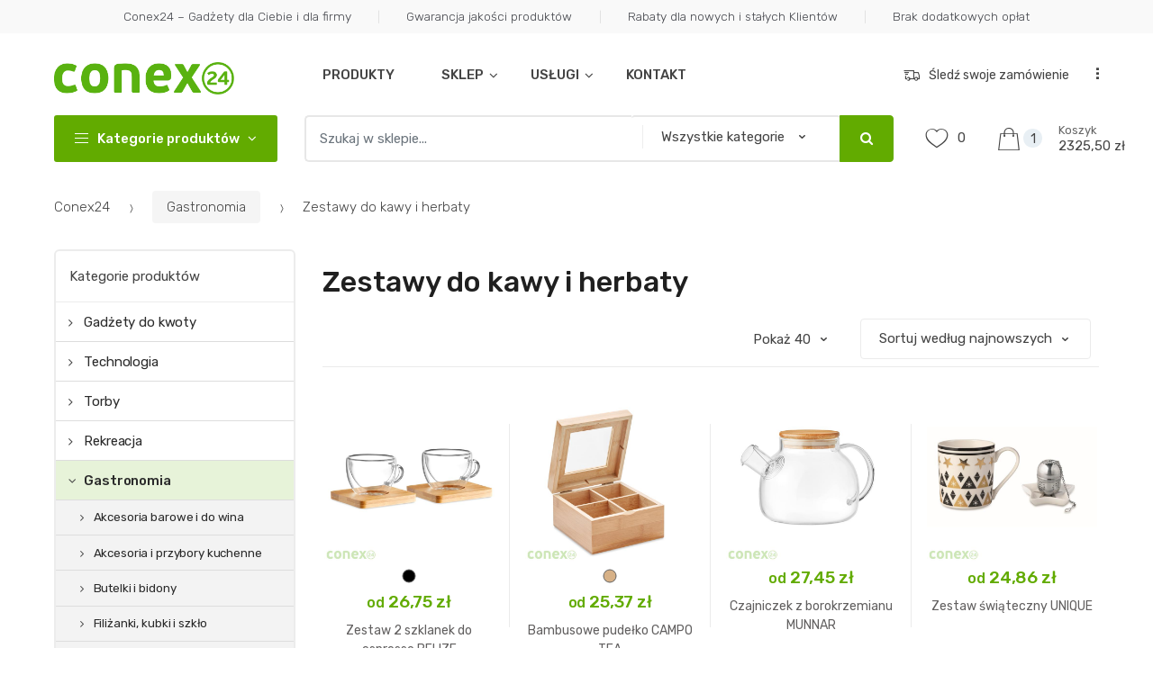

--- FILE ---
content_type: text/html; charset=UTF-8
request_url: https://www.conex24.pl/gastronomia/zestawy-do-kawy-i-herbaty/
body_size: 14769
content:
 
<!DOCTYPE html>
<html lang="pl-PL" itemscope="itemscope" itemtype="http://schema.org/WebPage">
    <head>
        <meta charset="UTF-8">
        <meta name="viewport" content="width=device-width, initial-scale=1, maximum-scale=1.0, user-scalable=no">
        <title>Zestawy do kawy i herbaty - Sklep Conex24</title>
		
		<meta name="description" content="Gadżety reklamowe w kategorii Zestawy do kawy i herbaty. Wykonujemy nadruki reklamowe z Twoim logo." />
		
		<meta property="og:url" content="https://www.conex24.pl/gastronomia/zestawy-do-kawy-i-herbaty/" />
		<meta property="og:site_name" content="conex24.pl" />
		<meta property="og:type" content="website" />
		<meta property="og:title" content="Zestawy do kawy i herbaty - Conex24.pl" />
		<meta property="og:image" content="https://www.conex24.pl/assets/ogimages/ogimage_conex24.jpg" />
		<meta property="og:description" content="Gadżety i prezenty w kategorii Zestawy do kawy i herbaty." />		
        <link rel="stylesheet" type="text/css" href="https://www.conex24.pl/assets/css/bootstrap.min.css" media="all" />
        <link rel="stylesheet" type="text/css" href="https://www.conex24.pl/assets/css/font-awesome.min.css" media="all" />
        <link rel="stylesheet" type="text/css" href="https://www.conex24.pl/assets/css/bootstrap-grid.min.css" media="all" />
        <link rel="stylesheet" type="text/css" href="https://www.conex24.pl/assets/css/bootstrap-reboot.min.css" media="all" />
        <link rel="stylesheet" type="text/css" href="https://www.conex24.pl/assets/css/font-techmarket.css" media="all" />
        <link rel="stylesheet" type="text/css" href="https://www.conex24.pl/assets/css/slick.css" media="all" />
        <link rel="stylesheet" type="text/css" href="https://www.conex24.pl/assets/css/techmarket-font-awesome.css" media="all" />
        <link rel="stylesheet" type="text/css" href="https://www.conex24.pl/assets/css/slick-style.css" media="all" />
        <link rel="stylesheet" type="text/css" href="https://www.conex24.pl/assets/css/animate.min.css" media="all" />
        <link rel="stylesheet" type="text/css" href="https://www.conex24.pl/assets/css/style.css" media="all" />
        <link rel="stylesheet" type="text/css" href="https://www.conex24.pl/assets/css/colors/green.css" media="all" />
        
        <link href="https://fonts.googleapis.com/css?family=Rubik:300,400,500,900" rel="stylesheet">
        <link rel="shortcut icon" href="https://www.conex24.pl/assets/images/fav-icon.png">
		 <script type="text/javascript" src="https://www.conex24.pl/assets/js/jquery.min.js"></script>
		  
		<script src="https://www.conex24.pl/assets/js/sweet-alert.min.js"></script>
		<link rel="stylesheet" type="text/css" href="https://www.conex24.pl/assets/css/sweet-alert.css">

		<script  src="https://www.conex24.pl/assets/js/product_list.js?v=2020.05"></script>
		<script  src="https://www.conex24.pl/strony/produkty/js/produkty_list.js"></script>

<!-- Facebook Pixel Code -->
<script>
  !function(f,b,e,v,n,t,s)
  {if(f.fbq)return;n=f.fbq=function(){n.callMethod?
  n.callMethod.apply(n,arguments):n.queue.push(arguments)};
  if(!f._fbq)f._fbq=n;n.push=n;n.loaded=!0;n.version='2.0';
  n.queue=[];t=b.createElement(e);t.async=!0;
  t.src=v;s=b.getElementsByTagName(e)[0];
  s.parentNode.insertBefore(t,s)}(window, document,'script',
  'https://connect.facebook.net/en_US/fbevents.js');
  fbq('init', '592260104512655');
  fbq('track', 'PageView');
</script>
<noscript><img height="1" width="1" style="display:none"
  src="https://www.facebook.com/tr?id=592260104512655&ev=PageView&noscript=1"
/></noscript>
<!-- End Facebook Pixel Code -->

<!-- Global site tag (gtag.js) - Google Analytics -->
<script async src="https://www.googletagmanager.com/gtag/js?id=UA-115301053-2"></script>
<script>
  window.dataLayer = window.dataLayer || [];
  function gtag(){dataLayer.push(arguments);}
  gtag('js', new Date());

  gtag('config', 'UA-115301053-2');
</script>
<!-- 
<script type="application/javascript">
    (function () {
        const head = document.head;
        const script = document.createElement('script');
        script.type = 'text/javascript';
        script.src = '//app.shopeneo.network/public/js/shopeneo.js';
        head.appendChild(script);
    })();
</script>

Load Facebook SDK for JavaScript 
<div id="fb-root"></div>
<script>
  window.fbAsyncInit = function() {
    FB.init({
      xfbml            : true,
      version          : 'v3.2'
    });
  };

  (function(d, s, id) {
  var js, fjs = d.getElementsByTagName(s)[0];
  if (d.getElementById(id)) return;
  js = d.createElement(s); js.id = id;
  js.src = 'https://connect.facebook.net/pl_PL/sdk/xfbml.customerchat.js';
  fjs.parentNode.insertBefore(js, fjs);
}(document, 'script', 'facebook-jssdk'));</script>-->

<!-- Your customer chat code 
<div class="fb-customerchat"
  attribution=setup_tool
  page_id="2568294316531459"
  theme_color="#62ab00"
  greeting_dialog_display="hide"
  logged_in_greeting="Cześć :) Możemy jakoś Ci pomóc?"
  logged_out_greeting="Cześć :) Możemy jakoś Ci pomóc?">
</div>
-->
<!-- Smartsupp Live Chat script
<script type="text/javascript">
var _smartsupp = _smartsupp || {};
_smartsupp.key = 'b6e15f2f5a90c83057e065f666bd2100f4243203';
window.smartsupp||(function(d) {
  var s,c,o=smartsupp=function(){ o._.push(arguments)};o._=[];
  s=d.getElementsByTagName('script')[0];c=d.createElement('script');
  c.type='text/javascript';c.charset='utf-8';c.async=true;
  c.src='https://www.smartsuppchat.com/loader.js?';s.parentNode.insertBefore(c,s);
})(document);
</script> -->  
		<script src="https://www.conex24.pl/assets/js/akcja_koszyk.js"></script>
    </head>

   <body class="woocommerce-active left-sidebar" data-url="https://www.conex24.pl/gastronomia/zestawy-do-kawy-i-herbaty/">
        <div id="page" class="hfeed site">

		 <div class="top-bar top-bar-v1">
                <div class="col-full">
                    <ul id="menu-top-bar-left" class="nav justify-content-center">
                        <li class="menu-item animate-dropdown">
                            <a title="Conex24.pl - gadżety reklamowe" >Conex24 &#8211; Gadżety dla Ciebie i dla firmy </a>
                        </li>
                        <li class="menu-item animate-dropdown">
                            <a title="Gwarancja jakości produktów w Conex24" >Gwarancja jakości produktów</a>
                        </li>
                        <li class="menu-item animate-dropdown">
                            <a title="Rabat dla nowych i stałych klientów" >Rabaty dla nowych i stałych Klientów</a>
                        </li>
                        <li class="menu-item animate-dropdown">
                            <a title="Brk dodatkowych i ukrytych opłat" >Brak dodatkowych opłat</a>
                        </li>
                    </ul>
                 
                </div>
            </div>   
		 <header id="masthead" class="site-header header-v1" style="background-image: none; ">
                <div class="col-full desktop-only">
                    <div class="techmarket-sticky-wrap">
                        <div class="row">
                            <div class="site-branding">
                                <a href="https://www.conex24.pl" class="custom-logo-link" rel="home">
                                   <img src="https://www.conex24.pl/assets/images/conex24_logo_3.png" alt="Conex24.pl Gadżety reklamowe logo"/>
                                </a>
                            </div>
                            <nav id="primary-navigation" class="primary-navigation" aria-label="Menu sklepu" data-nav="flex-menu">
                                <ul id="menu-primary-menu" class="nav yamm">
                                   <!-- <li class="sale-clr yamm-fw menu-item animate-dropdown">
                                        <a title="Promocje" href="https://www.conex24.pl/promocje/">AKTUALNE PROMOCJE</a>
                                    </li> !-->
								   <li class="menu-item animate-dropdown">
                                        <a title="PRODUKTY" href="https://www.conex24.pl/produkty/">PRODUKTY</a>
                                    </li>
									 <li class="menu-item menu-item-has-children animate-dropdown dropdown">
                                        <a title="SKLEP" data-toggle="dropdown" class="dropdown-toggle"   href="#">SKLEP <span class="caret"></span></a>
                                        <ul  class=" dropdown-menu">
                                            <li class="menu-item animate-dropdown">
                                                <a title="O nas" href="https://www.conex24.pl/o-nas/">O nas</a>
                                            </li>
											<li class="menu-item animate-dropdown">
                                                <a title="Dostawa i płatność" href="https://www.conex24.pl/dostawa-i-platnosc/">Dostawa i płatność</a>
                                            </li>
											<li class="menu-item animate-dropdown">
                                                <a title="Regulamin sklepu" href="https://www.conex24.pl/regulamin/">Regulamin sklepu</a>
                                            </li>
											<li class="menu-item animate-dropdown">
                                                <a title="Polityka prywatności" href="https://www.conex24.pl/polityka-prywatnosci/">Polityka prywatności</a>
                                            </li>
											<li class="menu-item animate-dropdown">
                                                <a title="Zwroty i Reklamacje" href="https://www.conex24.pl/zwroty-i-reklamacje/">Zwroty i Reklamacje</a>
                                            </li>
                                        </ul>
                                    </li>
									
									 <li class="menu-item menu-item-has-children animate-dropdown dropdown">
                                        <a title="USŁUGI" data-toggle="dropdown" class="dropdown-toggle"   href="#">USŁUGI <span class="caret"></span></a>
                                        <ul  class=" dropdown-menu">
                                            <li class="menu-item animate-dropdown">
                                                <a title="PROMOCJA - rabat 20%" href="https://www.conex24.pl/promocja-rabat-10/">PROMOCJA - rabat 10%</a>
                                            </li>
											<li class="menu-item animate-dropdown">
                                                <a title="Znakowanie produktów" href="https://www.conex24.pl/znakowanie-produktow/">Znakowanie produktów</a>
                                            </li>
                                            <li class="menu-item animate-dropdown">
                                                <a title="Projekty graficzne" href="https://www.conex24.pl/projekty-graficzne/">Projekty graficzne</a>
                                            </li>

                                        </ul>
                                      
                                    </li>
									
                                    
									
									
                                    <li class="menu-item animate-dropdown">
                                        <a title="Headphones Sale" href="https://www.conex24.pl/kontakt/">KONTAKT</a>
                                    </li>
                                    <li class="techmarket-flex-more-menu-item dropdown">
                                        <a title="..." href="#" data-toggle="dropdown" class="dropdown-toggle">...</a>
                                        <ul class="overflow-items dropdown-menu"></ul>
                                    </li>
                                </ul>
                            </nav>
							

                            <nav id="secondary-navigation" class="secondary-navigation" aria-label="Menu usera" data-nav="flex-menu">
                                <ul id="menu-secondary-menu" class="nav">
								
								
<li class="menu-item menu-item-type-post_type menu-item-object-page menu-item-2802 animate-dropdown">
			<a title="Sprawdź status zamówienia" href="/sledzenie-zamowienia/">
				<i class="tm tm-order-tracking"></i>Śledź swoje zamówienie</a>
		</li>
	  
		<li class="menu-item">
			<a title="Logowanie" href="/logowanie/" aria-label="Logowanie">
				<i class="tm tm-login-register"></i>Zaloguj się</a>
		</li>	
                                    <li class="techmarket-flex-more-menu-item dropdown">
                                        <a title="..." href="#" data-toggle="dropdown" class="dropdown-toggle">...</a>
                                        <ul class="overflow-items dropdown-menu"></ul>
                                    </li>
                                </ul>
                            </nav>
                        </div>
                      
                    </div>
 <div class="row align-items-center">

                        <div id="departments-menu" class="dropdown departments-menu">
                            <button class="btn dropdown-toggle btn-block" type="button" data-toggle="dropdown" aria-haspopup="true" aria-expanded="false">
                                <i class="tm tm-departments-thin"></i>
                                <span>Kategorie produktów</span>
                            </button>
                            <ul id="menu-departments-menu" class="dropdown-menu yamm departments-menu-dropdown">
                               
                               
								<!--<li class="highlight menu-item animate-dropdown">
                                    <a title="Nowe produkty" href="https://www.conex24.pl/promocje/">Aktualne Promocje</a>
                                </li>
								
                               
								 <li class="highlight menu-item animate-dropdown">
                                    <a title="Nowe produkty" href="https://www.conex24.pl/nowe-produkty/">Nowe produkty</a>
                                </li>-->
							
								
								<li class="yamm-tfw highlight menu-item menu-item-has-children animate-dropdown dropdown-submenu">
                                    <a title="Gadżety reklamowe do kwoty" class="dropdown-toggle glowna_kat" aria-haspopup="true" href="https://www.conex24.pl/gadzety-do-1-zl/">Gadżety do kwoty <span class="caret"></span></a>
                                    <ul  class=" dropdown-menu">
                                        <li class="menu-item menu-item-object-static_block animate-dropdown">
                                            <div class="yamm-content">
                                                <div class="row yamm-content-row">
                                                    <div class="col-md-6 col-sm-12">
                                                        <div class="kc-col-container">
                                                            <div class="kc_text_block">
                                                                <ul>
                                                              
<li><a href="https://www.conex24.pl/gadzety-do-1-zl/" title="Gadżety do 1 zł">Gadżety do 1 zł</a></li>
<li><a href="https://www.conex24.pl/gadzety-do-2-zl/" title="Gadżety do 2 zł">Gadżety do 2 zł</a></li>
<li><a href="https://www.conex24.pl/gadzety-do-5-zl/" title="Gadżety do 5 zł">Gadżety do 5 zł</a></li>
<li><a href="https://www.conex24.pl/gadzety-do-10-zl/" title="Gadżety do 10 zł">Gadżety do 10 zł</a></li>


								
																   
                                                                </ul>
                                                            </div>
                                                        </div>
                                                    </div>
                                                </div>
                                            </div>
                                        </li>
                                    </ul>
                                </li>
								
								
 <li class="yamm-tfw menu-item menu-item-has-children animate-dropdown dropdown-submenu">
                                    <a title="Technologia" class="dropdown-toggle glowna_kat" aria-haspopup="true" href="/technologia/">Technologia <span class="caret"></span></a>
                                    <ul  class=" dropdown-menu">
                                        <li class="menu-item menu-item-object-static_block animate-dropdown">
                                            <div class="yamm-content">
                                                <div class="row yamm-content-row">
                                                    <div class="col-md-6 col-sm-12">
                                                        <div class="kc-col-container">
                                                            <div class="kc_text_block">
                                                                <ul>
                                                                    <li class="nav-title"><a href="/technologia/">Technologia</a></li><li><a href="/technologia/akcesoria-do-tabletow/">Akcesoria do tabletów</a></li><li><a href="/technologia/akcesoria-komputerowe/">Akcesoria Komputerowe</a></li><li><a href="/technologia/akcesoria-telefoniczne/">Akcesoria Telefoniczne</a></li><li><a href="/technologia/bezprzewodowe-ladowanie/">Bezprzewodowe ładowanie</a></li><li><a href="/technologia/etui-do-tabletu/">Etui do tabletu</a></li><li><a href="/technologia/glosniki/">Głośniki</a></li><li><a href="/technologia/hub-y/">HUB-y</a></li><li><a href="/technologia/ladowarki/">Ładowarki</a></li><li><a href="/technologia/mysz/">Mysz</a></li><li><a href="/technologia/powerbanks/">PowerBanks</a></li><li><a href="/technologia/sluchawki/">Słuchawki</a></li><li><a href="/technologia/smartwatche/">Smartwatche</a></li><li><a href="/technologia/stacje-pogodowe/">Stacje pogodowe</a></li><li><a href="/technologia/travel-adapters/">Travel adapters</a></li><li><a href="/technologia/usb-pamieci/">USB - pamięci</a></li><li><a href="/technologia/"><strong>Wszystkie w Technologia</strong></a></li>
																   
                                                                </ul>
                                                            </div>
                                                        </div>
                                                    </div>
                                                </div>
                                            </div>
                                        </li>
                                    </ul>
                                </li> <li class="yamm-tfw menu-item menu-item-has-children animate-dropdown dropdown-submenu">
                                    <a title="Torby" class="dropdown-toggle glowna_kat" aria-haspopup="true" href="/torby/">Torby <span class="caret"></span></a>
                                    <ul  class=" dropdown-menu">
                                        <li class="menu-item menu-item-object-static_block animate-dropdown">
                                            <div class="yamm-content">
                                                <div class="row yamm-content-row">
                                                    <div class="col-md-6 col-sm-12">
                                                        <div class="kc-col-container">
                                                            <div class="kc_text_block">
                                                                <ul>
                                                                    <li class="nav-title"><a href="/torby/">Torby</a></li><li><a href="/torby/akcesoria-podrozne/">Akcesoria podróżne</a></li><li><a href="/torby/aktowki-i-teczki-konferencyjne/">Aktówki i teczki konferencyjne</a></li><li><a href="/torby/kocepledy-podrozne/">Koce/Pledy podróżne</a></li><li><a href="/torby/parasole/">Parasole</a></li><li><a href="/torby/plecaki/">Plecaki</a></li><li><a href="/torby/portfeleportmonetki/">Portfele/Portmonetki</a></li><li><a href="/torby/saszetki-biodrowki/">Saszetki biodrówki</a></li><li><a href="/torby/torby-chlodzace/">Torby chłodzące</a></li><li><a href="/torby/torby-na-laptop/">Torby na laptop</a></li><li><a href="/torby/torby-na-zakupy-i-torby-plazowe/">Torby na zakupy i torby plażowe</a></li><li><a href="/torby/torby-papierowe/">Torby papierowe</a></li><li><a href="/torby/torby-skladane/">Torby składane</a></li><li><a href="/torby/torby-sportowe/">Torby sportowe</a></li><li><a href="/torby/walizki-walizki-na-kolkach-i-torby-podrozne/">Walizki, walizki na kółkach i torby podróżne</a></li><li><a href="/torby/worki-na-sznurkach/">Worki na sznurkach</a></li><li><a href="/torby/zestaw-do-czyszczenia-butow/">Zestaw do czyszczenia butów</a></li><li><a href="/torby/"><strong>Wszystkie w Torby</strong></a></li>
																   
                                                                </ul>
                                                            </div>
                                                        </div>
                                                    </div>
                                                </div>
                                            </div>
                                        </li>
                                    </ul>
                                </li> <li class="yamm-tfw menu-item menu-item-has-children animate-dropdown dropdown-submenu">
                                    <a title="Rekreacja" class="dropdown-toggle glowna_kat" aria-haspopup="true" href="/rekreacja/">Rekreacja <span class="caret"></span></a>
                                    <ul  class=" dropdown-menu">
                                        <li class="menu-item menu-item-object-static_block animate-dropdown">
                                            <div class="yamm-content">
                                                <div class="row yamm-content-row">
                                                    <div class="col-md-6 col-sm-12">
                                                        <div class="kc-col-container">
                                                            <div class="kc_text_block">
                                                                <ul>
                                                                    <li class="nav-title"><a href="/rekreacja/">Rekreacja</a></li><li><a href="/rekreacja/akcesoria-ogrodowe/">Akcesoria ogrodowe</a></li><li><a href="/rekreacja/akcesoria-rowerowe/">Akcesoria rowerowe</a></li><li><a href="/rekreacja/artykuly-nadmuchiwane/">Artykuły nadmuchiwane</a></li><li><a href="/rekreacja/fitness/">Fitness</a></li><li><a href="/rekreacja/gry-sport-i-eventy/">Gry, sport i eventy</a></li><li><a href="/rekreacja/kamping-i-piknik/">Kamping i piknik</a></li><li><a href="/rekreacja/krokomierze/">Krokomierze</a></li><li><a href="/rekreacja/nawigacja/">Nawigacja</a></li><li><a href="/rekreacja/plaza/">Plaża</a></li><li><a href="/rekreacja/"><strong>Wszystkie w Rekreacja</strong></a></li>
																   
                                                                </ul>
                                                            </div>
                                                        </div>
                                                    </div>
                                                </div>
                                            </div>
                                        </li>
                                    </ul>
                                </li> <li class="yamm-tfw menu-item menu-item-has-children animate-dropdown dropdown-submenu">
                                    <a title="Gastronomia" class="dropdown-toggle glowna_kat" aria-haspopup="true" href="/gastronomia/">Gastronomia <span class="caret"></span></a>
                                    <ul  class=" dropdown-menu">
                                        <li class="menu-item menu-item-object-static_block animate-dropdown">
                                            <div class="yamm-content">
                                                <div class="row yamm-content-row">
                                                    <div class="col-md-6 col-sm-12">
                                                        <div class="kc-col-container">
                                                            <div class="kc_text_block">
                                                                <ul>
                                                                    <li class="nav-title"><a href="/gastronomia/">Gastronomia</a></li><li><a href="/gastronomia/akcesoria-barowe-i-do-wina/">Akcesoria barowe i do wina</a></li><li><a href="/gastronomia/akcesoria-i-przybory-kuchenne/">Akcesoria i przybory kuchenne</a></li><li><a href="/gastronomia/butelki-i-bidony/">Butelki i bidony</a></li><li><a href="/gastronomia/filizanki-kubki-i-szklo/">Filiżanki, kubki i szkło</a></li><li><a href="/gastronomia/otwieracze/">Otwieracze</a></li><li><a href="/gastronomia/pudelka-na-lunch/">Pudełka na lunch</a></li><li><a href="/gastronomia/termosy-i-kubki-prozniowe/">Termosy i kubki próżniowe</a></li><li><a href="/gastronomia/tumblers/">Tumblers</a></li><li><a href="/gastronomia/zestawy-do-kawy-i-herbaty/">Zestawy do kawy i herbaty</a></li><li><a href="/gastronomia/"><strong>Wszystkie w Gastronomia</strong></a></li>
																   
                                                                </ul>
                                                            </div>
                                                        </div>
                                                    </div>
                                                </div>
                                            </div>
                                        </li>
                                    </ul>
                                </li> <li class="yamm-tfw menu-item menu-item-has-children animate-dropdown dropdown-submenu">
                                    <a title="Dzieci" class="dropdown-toggle glowna_kat" aria-haspopup="true" href="/dzieci/">Dzieci <span class="caret"></span></a>
                                    <ul  class=" dropdown-menu">
                                        <li class="menu-item menu-item-object-static_block animate-dropdown">
                                            <div class="yamm-content">
                                                <div class="row yamm-content-row">
                                                    <div class="col-md-6 col-sm-12">
                                                        <div class="kc-col-container">
                                                            <div class="kc_text_block">
                                                                <ul>
                                                                    <li class="nav-title"><a href="/dzieci/">Dzieci</a></li><li><a href="/dzieci/do-malowania-i-kredki/">Do malowania i kredki</a></li><li><a href="/dzieci/dzieciece-biuro/">Dziecięce biuro</a></li><li><a href="/dzieci/gry-i-art-dzieciece/">Gry i art. dziecięce</a></li><li><a href="/dzieci/olowki-i-dlugopisy/">Ołówki i długopisy</a></li><li><a href="/dzieci/pluszowe-zwierzaki/">Pluszowe zwierzaki</a></li><li><a href="/dzieci/"><strong>Wszystkie w Dzieci</strong></a></li>
																   
                                                                </ul>
                                                            </div>
                                                        </div>
                                                    </div>
                                                </div>
                                            </div>
                                        </li>
                                    </ul>
                                </li> <li class="yamm-tfw menu-item menu-item-has-children animate-dropdown dropdown-submenu">
                                    <a title="Biuro" class="dropdown-toggle glowna_kat" aria-haspopup="true" href="/biuro/">Biuro <span class="caret"></span></a>
                                    <ul  class=" dropdown-menu">
                                        <li class="menu-item menu-item-object-static_block animate-dropdown">
                                            <div class="yamm-content">
                                                <div class="row yamm-content-row">
                                                    <div class="col-md-6 col-sm-12">
                                                        <div class="kc-col-container">
                                                            <div class="kc_text_block">
                                                                <ul>
                                                                    <li class="nav-title"><a href="/biuro/">Biuro</a></li><li><a href="/biuro/akcesoria-do-czytania/">Akcesoria do czytania</a></li><li><a href="/biuro/akcesoria-na-biurko/">Akcesoria na biurko</a></li><li><a href="/biuro/dlugopisy-z-dotykowa-koncowka/">Długopisy z dotykową koncówką</a></li><li><a href="/biuro/dlugopisy/">Długopisy</a></li><li><a href="/biuro/kalkulatory/">Kalkulatory</a></li><li><a href="/biuro/nagrody/">Nagrody</a></li><li><a href="/biuro/notesy/">Notesy</a></li><li><a href="/biuro/olowki/">Ołówki</a></li><li><a href="/biuro/portfolio-i-teczki-konferencyjne/">Portfolio i teczki konferencyjne</a></li><li><a href="/biuro/wskazniki-laserowe/">Wskaźniki laserowe</a></li><li><a href="/biuro/zakreslacze/">Zakreślacze</a></li><li><a href="/biuro/zegary-i-ramki-foto/">Zegary i ramki foto</a></li><li><a href="/biuro/zestawy-do-pisania/">Zestawy do pisania</a></li><li><a href="/biuro/"><strong>Wszystkie w Biuro</strong></a></li>
																   
                                                                </ul>
                                                            </div>
                                                        </div>
                                                    </div>
                                                </div>
                                            </div>
                                        </li>
                                    </ul>
                                </li> <li class="yamm-tfw menu-item menu-item-has-children animate-dropdown dropdown-submenu">
                                    <a title="Akcesoria" class="dropdown-toggle glowna_kat" aria-haspopup="true" href="/akcesoria/">Akcesoria <span class="caret"></span></a>
                                    <ul  class=" dropdown-menu">
                                        <li class="menu-item menu-item-object-static_block animate-dropdown">
                                            <div class="yamm-content">
                                                <div class="row yamm-content-row">
                                                    <div class="col-md-6 col-sm-12">
                                                        <div class="kc-col-container">
                                                            <div class="kc_text_block">
                                                                <ul>
                                                                    <li class="nav-title"><a href="/akcesoria/">Akcesoria</a></li><li><a href="/akcesoria/akcesoria-samochodowe/">Akcesoria samochodowe</a></li><li><a href="/akcesoria/antystres/">Antystres</a></li><li><a href="/akcesoria/bezpieczenstwo/">Bezpieczeństwo</a></li><li><a href="/akcesoria/breloki/">Breloki</a></li><li><a href="/akcesoria/lampki-i-latarki/">Lampki i latarki</a></li><li><a href="/akcesoria/narzedzia/">Narzędzia</a></li><li><a href="/akcesoria/skrobaczki/">Skrobaczki</a></li><li><a href="/akcesoria/cukierki-i-mietowki/">Cukierki i miętówki</a></li><li><a href="/akcesoria/"><strong>Wszystkie w Akcesoria</strong></a></li>
																   
                                                                </ul>
                                                            </div>
                                                        </div>
                                                    </div>
                                                </div>
                                            </div>
                                        </li>
                                    </ul>
                                </li> <li class="yamm-tfw menu-item menu-item-has-children animate-dropdown dropdown-submenu">
                                    <a title="Zdrowie" class="dropdown-toggle glowna_kat" aria-haspopup="true" href="/zdrowie/">Zdrowie <span class="caret"></span></a>
                                    <ul  class=" dropdown-menu">
                                        <li class="menu-item menu-item-object-static_block animate-dropdown">
                                            <div class="yamm-content">
                                                <div class="row yamm-content-row">
                                                    <div class="col-md-6 col-sm-12">
                                                        <div class="kc-col-container">
                                                            <div class="kc_text_block">
                                                                <ul>
                                                                    <li class="nav-title"><a href="/zdrowie/">Zdrowie</a></li><li><a href="/zdrowie/akcesoria-lazienkowe/">Akcesoria łazienkowe</a></li><li><a href="/zdrowie/higiena-osobista/">Higiena osobista</a></li><li><a href="/zdrowie/koce/">Koce</a></li><li><a href="/zdrowie/kosmetyczki/">Kosmetyczki</a></li><li><a href="/zdrowie/lusterka/">Lusterka</a></li><li><a href="/zdrowie/medyczne/">Medyczne</a></li><li><a href="/zdrowie/podkladki-pod-napoje/">Podkładki pod napoje</a></li><li><a href="/zdrowie/swieczki/">Świeczki</a></li><li><a href="/zdrowie/zestawy-do-manicure/">Zestawy do manicure</a></li><li><a href="/zdrowie/pomadki-do-ust/">Pomadki do ust</a></li><li><a href="/zdrowie/tabletki/">Tabletki</a></li><li><a href="/zdrowie/"><strong>Wszystkie w Zdrowie</strong></a></li>
																   
                                                                </ul>
                                                            </div>
                                                        </div>
                                                    </div>
                                                </div>
                                            </div>
                                        </li>
                                    </ul>
                                </li> <li class="yamm-tfw menu-item menu-item-has-children animate-dropdown dropdown-submenu">
                                    <a title="Odzież" class="dropdown-toggle glowna_kat" aria-haspopup="true" href="/odziez/">Odzież <span class="caret"></span></a>
                                    <ul  class=" dropdown-menu">
                                        <li class="menu-item menu-item-object-static_block animate-dropdown">
                                            <div class="yamm-content">
                                                <div class="row yamm-content-row">
                                                    <div class="col-md-6 col-sm-12">
                                                        <div class="kc-col-container">
                                                            <div class="kc_text_block">
                                                                <ul>
                                                                    <li class="nav-title"><a href="/odziez/">Odzież</a></li><li><a href="/odziez/akcesoria/">Akcesoria</a></li><li><a href="/odziez/czapki-i-kapelusze/">Czapki i kapelusze</a></li><li><a href="/odziez/okulary-sloneczne/">Okulary słoneczne</a></li><li><a href="/odziez/smycze/">Smycze</a></li><li><a href="/odziez/szaliki/">Szaliki</a></li><li><a href="/odziez/ubrania-przeciwdeszczowe/">Ubrania przeciwdeszczowe</a></li><li><a href="/odziez/zegarki/">Zegarki</a></li><li><a href="/odziez/"><strong>Wszystkie w Odzież</strong></a></li>
																   
                                                                </ul>
                                                            </div>
                                                        </div>
                                                    </div>
                                                </div>
                                            </div>
                                        </li>
                                    </ul>
                                </li> <li class="yamm-tfw menu-item menu-item-has-children animate-dropdown dropdown-submenu">
                                    <a title="Boże narodzenie" class="dropdown-toggle glowna_kat" aria-haspopup="true" href="/boze-narodzenie/">Boże narodzenie <span class="caret"></span></a>
                                    <ul  class=" dropdown-menu">
                                        <li class="menu-item menu-item-object-static_block animate-dropdown">
                                            <div class="yamm-content">
                                                <div class="row yamm-content-row">
                                                    <div class="col-md-6 col-sm-12">
                                                        <div class="kc-col-container">
                                                            <div class="kc_text_block">
                                                                <ul>
                                                                    <li class="nav-title"><a href="/boze-narodzenie/">Boże narodzenie</a></li><li><a href="/boze-narodzenie/rozne/">Różne</a></li><li><a href="/boze-narodzenie/"><strong>Wszystkie w Boże narodzenie</strong></a></li>
																   
                                                                </ul>
                                                            </div>
                                                        </div>
                                                    </div>
                                                </div>
                                            </div>
                                        </li>
                                    </ul>
                                </li> <li class="yamm-tfw menu-item menu-item-has-children animate-dropdown dropdown-submenu">
                                    <a title="Na prezent" class="dropdown-toggle glowna_kat" aria-haspopup="true" href="/na-prezent/">Na prezent <span class="caret"></span></a>
                                    <ul  class=" dropdown-menu">
                                        <li class="menu-item menu-item-object-static_block animate-dropdown">
                                            <div class="yamm-content">
                                                <div class="row yamm-content-row">
                                                    <div class="col-md-6 col-sm-12">
                                                        <div class="kc-col-container">
                                                            <div class="kc_text_block">
                                                                <ul>
                                                                    <li class="nav-title"><a href="/na-prezent/">Na prezent</a></li><li><a href="/na-prezent/tabletki-drazetki/">Tabletki drażetki</a></li><li><a href="/na-prezent/olej-silnikowy-zel/">Olej silnikowy - żel</a></li><li><a href="/na-prezent/torebki-i-opakowania/">Torebki i opakowania</a></li><li><a href="/na-prezent/"><strong>Wszystkie w Na prezent</strong></a></li>
																   
                                                                </ul>
                                                            </div>
                                                        </div>
                                                    </div>
                                                </div>
                                            </div>
                                        </li>
                                    </ul>
                                </li>								
                       

								
                           
																
								
								
								
								
                            </ul>
                        </div>
                        
                        <form class="navbar-search" method="get" action="/wyszukaj/">
                            <label class="sr-only screen-reader-text" for="search_conex24">Wyszukaj:</label>
                            <div class="input-group">
                                <input type="text" id="search_conex24" class="form-control search-field product-search-field" dir="ltr"value="" name="w" placeholder="Szukaj w sklepie..." autocomplete="off"/>
                                <div class="input-group-addon search-categories popover-header">
                                    <select name="kat" id="kat" class="postform resizeselect">
                                        <option value="all" selected="selected">Wszystkie kategorie</option><option class="level-0" value="1"  >Technologia</option><option class="level-0" value="18"  >Torby</option><option class="level-0" value="36"  >Rekreacja</option><option class="level-0" value="47"  >Gastronomia</option><option class="level-0" value="57"  >Dzieci</option><option class="level-0" value="64"  >Biuro</option><option class="level-0" value="78"  >Akcesoria</option><option class="level-0" value="87"  >Zdrowie</option><option class="level-0" value="97"  >Odzież</option><option class="level-0" value="114"  >Boże narodzenie</option><option class="level-0" value="119"  >Na prezent</option>										
                                       
                                    </select>
                                </div>
                                <div class="input-group-btn input-group-append">
                                    <button type="submit" class="btn btn-primary">
                                        <i class="fa fa-search"></i>
                                        <span class="search-btn">Szukaj</span>
                                    </button>
                                </div>
                            </div>
                        </form>
						
						
                        <ul class="header-wishlist nav navbar-nav">
                            <li class="nav-item">

<div id="ilosc_w_liscie">
                               <a class="nav-link" style="cursor:pointer;">
	<i class="tm tm-favorites"></i>
	<span id="top-cart-wishlist-count" class="value">0</span>
</a> 
								</div>
                            </li>
                        </ul>
                       
                        <ul id="site-header-cart" class="site-header-cart menu">
                            <li class="animate-dropdown dropdown ">

							
							
 <div id="koszyk">
  <a class="cart-contents" href="#" data-toggle="dropdown" title="Zobacz swój koszyk">
                                    <i class="tm tm-shopping-bag"></i>
                                    <span class="count">1</span>
                                    <span class="amount">
                                        <span class="price-label">Koszyk</span>2325,50&nbsp;zł</span>
                                </a>
                                <ul class="dropdown-menu dropdown-menu-mini-cart">
                                    <li>
                                        <div class="widget woocommerce widget_shopping_cart">
                                            <div class="widget_shopping_cart_content">
                                                <ul class="woocommerce-mini-cart cart_list product_list_widget "><center>Ostatnio dodane do koszyka</center> <li class="woocommerce-mini-cart-item mini_cart_item">
                                                        <a onClick="delk('270')" class="remove" aria-label="Remove this item" data-product_id="65" data-product_sku="">×</a>
                                                        <a href="https://www.conex24.pl/2639/torba-sportowa-leis/">
                                                            <img src="https://www.conex24.pl/img_products/wszystkie/MO8576_04A.jpg" class="attachment-shop_thumbnail size-shop_thumbnail wp-post-image" alt="">Torba sportowa LEIS (granat)  
                                                        </a>
                                                        <span class="quantity">50 ×
                                                            <span class="woocommerce-Price-amount amount">46.51 zł</span>
                                                        </span>
                                                    </li>												
                                                   
                                                   
                                                </ul>
                                                <p class="woocommerce-mini-cart__total total">
                                                    <strong>Suma netto:</strong>
                                                    <span class="woocommerce-Price-amount amount">
                                                        <span class="woocommerce-Price-currencySymbol"></span>2325,50 zł</span>
                                                </p>
                                                <p class="woocommerce-mini-cart__buttons buttons">
                                                    <a href="/koszyk/" class="button wc-forward">Pokaż cały koszyk</a>
                                                    <a href="/finalizacja-zamowienia/" class="button checkout wc-forward">Finalizacja zamówienia</a>
                                                </p>
                                            </div>
                                        </div>
                                    </li>
                                </ul></div> 
                            </li>
                        </ul>
                    </div>
                    		
                </div>
                <div class="col-full handheld-only">
                    <div class="handheld-header">
                        <div class="row">
                            <div class="site-branding">
                                <a href="https://www.conex24.pl" class="custom-logo-link" rel="home">
                                    <img src="https://www.conex24.pl/assets/images/conex24_logo_3.png" alt="Conex24.pl Gadżety reklamowe Logo"/>
                                </a>
                            </div>
							
 <div class="handheld-header-links">
                                <ul class="columns-3">
                                    <li class="my-account">
                                        <a href="/logowanie/" class="has-icon" aria-label="Logowanie">
                                            <i class="tm tm-login-register"></i>
                                        </a>
                                    </li>
                                    <li class="wishlist">
                                        <a href="/lista-zyczen/" class="has-icon" aria-label="Lista życzeń">
                                            <i class="tm tm-favorites"></i>
                                        </a>
                                    </li>
                                </ul>
                            </div>							
                           
                        </div>
                        <div class="techmarket-sticky-wrap">
                            <div class="row">
                                <nav id="handheld-navigation" class="handheld-navigation" aria-label="Menu Sklepu">
                                    <button class="btn navbar-toggler" type="button" aria-label="Menu">
                                        <i class="tm tm-departments-thin"></i>
                                        <span>Menu</span>
                                    </button>
                                    <div class="handheld-navigation-menu">
                                        <span class="tmhm-close">Zamknij</span>
                                        <ul id="menu-departments-menu-1" class="nav">
                                            <li class="highlight menu-item animate-dropdown">
                                   
                                </li>
								<!--<li class="highlight menu-item animate-dropdown">
                                    <a title="Nowe produkty" href="https://www.conex24.pl/promocje/">Aktualne Promocje</a>
                                </li> !-->
                                <li class="highlight menu-item animate-dropdown">
                                    <a title="Nowe produkty" href="https://www.conex24.pl/nowe-produkty/">Nowe produkty</a>
                                </li>
								
								
								
								<!--<li class="highlight menu-item animate-dropdown">
                                    <a title="Promocje" href="https://www.conex24.pl/promocje/">AKTUALNE PROMOCJE</a>
                                </li>!-->
								
								
								<li class="yamm-tfw highlight menu-item menu-item-has-children animate-dropdown dropdown-submenu">
                                    <a title="Gadżety reklamowe do kwoty" data-toggle="dropdown" class="dropdown-toggle" href="https://www.conex24.pl/gadzety-do-1-zl/">Gadżety do kwoty <span class="caret"></span></a>
                                    <ul  class=" dropdown-menu">
                                        <li class="menu-item menu-item-object-static_block animate-dropdown">
                                            <div class="yamm-content">
                                                <div class="row yamm-content-row">
                                                    <div class="col-md-6 col-sm-12">
                                                        <div class="kc-col-container">
                                                            <div class="kc_text_block">
                                                                <ul>
                                                              
<li><a href="https://www.conex24.pl/gadzety-do-1-zl/" title="Gadżety do 1 zł">Gadżety do 1 zł</a></li>
<li><a href="https://www.conex24.pl/gadzety-do-2-zl/" title="Gadżety do 2 zł">Gadżety do 2 zł</a></li>
<li><a href="https://www.conex24.pl/gadzety-do-5-zl/" title="Gadżety do 5 zł">Gadżety do 5 zł</a></li>
<li><a href="https://www.conex24.pl/gadzety-do-10-zl/" title="Gadżety do 10 zł">Gadżety do 10 zł</a></li>


								
																   
                                                                </ul>
                                                            </div>
                                                        </div>
                                                    </div>
                                                </div>
                                            </div>
                                        </li>
                                    </ul>
                                </li>
 <li class="yamm-tfw menu-item menu-item-has-children animate-dropdown dropdown-submenu">
                                    <a title="Technologia" data-toggle="dropdown" class="dropdown-toggle"   href="/technologia/">Technologia <span class="caret"></span></a>
                                    <ul  class=" dropdown-menu">
                                        <li class="menu-item menu-item-object-static_block animate-dropdown">
                                            <div class="yamm-content">
                                                <div class="row yamm-content-row">
                                                    <div class="col-md-6 col-sm-12">
                                                        <div class="kc-col-container">
                                                            <div class="kc_text_block">
                                                                <ul>
                                                                    <li class="nav-title"><a href="/technologia/">Technologia</a></li><li><a href="/technologia/akcesoria-do-tabletow/">Akcesoria do tabletów&nbsp;(14)</a></li>
<li><a href="/technologia/akcesoria-komputerowe/">Akcesoria Komputerowe&nbsp;(21)</a></li>
<li><a href="/technologia/akcesoria-telefoniczne/">Akcesoria Telefoniczne&nbsp;(58)</a></li>
<li><a href="/technologia/bezprzewodowe-ladowanie/">Bezprzewodowe ładowanie&nbsp;(16)</a></li>
<li><a href="/technologia/etui-do-tabletu/">Etui do tabletu&nbsp;(1)</a></li>
<li><a href="/technologia/glosniki/">Głośniki&nbsp;(23)</a></li>
<li><a href="/technologia/hub-y/">HUB-y&nbsp;(3)</a></li>
<li><a href="/technologia/ladowarki/">Ładowarki&nbsp;(25)</a></li>
<li><a href="/technologia/mysz/">Mysz&nbsp;(2)</a></li>
<li><a href="/technologia/powerbanks/">PowerBanks&nbsp;(14)</a></li>
<li><a href="/technologia/sluchawki/">Słuchawki&nbsp;(10)</a></li>
<li><a href="/technologia/smartwatche/">Smartwatche&nbsp;(2)</a></li>
<li><a href="/technologia/stacje-pogodowe/">Stacje pogodowe&nbsp;(10)</a></li>
<li><a href="/technologia/travel-adapters/">Travel adapters&nbsp;(4)</a></li>
<li><a href="/technologia/usb-pamieci/">USB - pamięci&nbsp;(2)</a></li>

																   
                                                                </ul>
                                                            </div>
                                                        </div>
                                                    </div>
                                                </div>
                                            </div>
                                        </li>
                                    </ul>
                                </li> <li class="yamm-tfw menu-item menu-item-has-children animate-dropdown dropdown-submenu">
                                    <a title="Torby" data-toggle="dropdown" class="dropdown-toggle"   href="/torby/">Torby <span class="caret"></span></a>
                                    <ul  class=" dropdown-menu">
                                        <li class="menu-item menu-item-object-static_block animate-dropdown">
                                            <div class="yamm-content">
                                                <div class="row yamm-content-row">
                                                    <div class="col-md-6 col-sm-12">
                                                        <div class="kc-col-container">
                                                            <div class="kc_text_block">
                                                                <ul>
                                                                    <li class="nav-title"><a href="/torby/">Torby</a></li><li><a href="/torby/akcesoria-podrozne/">Akcesoria podróżne&nbsp;(29)</a></li>
<li><a href="/torby/aktowki-i-teczki-konferencyjne/">Aktówki i teczki konferencyjne&nbsp;(16)</a></li>
<li><a href="/torby/kocepledy-podrozne/">Koce/Pledy podróżne&nbsp;(6)</a></li>
<li><a href="/torby/parasole/">Parasole&nbsp;(16)</a></li>
<li><a href="/torby/plecaki/">Plecaki&nbsp;(21)</a></li>
<li><a href="/torby/portfeleportmonetki/">Portfele/Portmonetki&nbsp;(7)</a></li>
<li><a href="/torby/saszetki-biodrowki/">Saszetki biodrówki&nbsp;(5)</a></li>
<li><a href="/torby/torby-chlodzace/">Torby chłodzące&nbsp;(6)</a></li>
<li><a href="/torby/torby-na-laptop/">Torby na laptop&nbsp;(5)</a></li>
<li><a href="/torby/torby-na-zakupy-i-torby-plazowe/">Torby na zakupy i torby plażowe&nbsp;(61)</a></li>
<li><a href="/torby/torby-papierowe/">Torby papierowe&nbsp;(8)</a></li>
<li><a href="/torby/torby-skladane/">Torby składane&nbsp;(8)</a></li>
<li><a href="/torby/torby-sportowe/">Torby sportowe&nbsp;(9)</a></li>
<li><a href="/torby/walizki-walizki-na-kolkach-i-torby-podrozne/">Walizki, walizki na kółkach i torby podróżne&nbsp;(10)</a></li>
<li><a href="/torby/worki-na-sznurkach/">Worki na sznurkach&nbsp;(29)</a></li>
<li><a href="/torby/zestaw-do-czyszczenia-butow/">Zestaw do czyszczenia butów&nbsp;(2)</a></li>

																   
                                                                </ul>
                                                            </div>
                                                        </div>
                                                    </div>
                                                </div>
                                            </div>
                                        </li>
                                    </ul>
                                </li> <li class="yamm-tfw menu-item menu-item-has-children animate-dropdown dropdown-submenu">
                                    <a title="Rekreacja" data-toggle="dropdown" class="dropdown-toggle"   href="/rekreacja/">Rekreacja <span class="caret"></span></a>
                                    <ul  class=" dropdown-menu">
                                        <li class="menu-item menu-item-object-static_block animate-dropdown">
                                            <div class="yamm-content">
                                                <div class="row yamm-content-row">
                                                    <div class="col-md-6 col-sm-12">
                                                        <div class="kc-col-container">
                                                            <div class="kc_text_block">
                                                                <ul>
                                                                    <li class="nav-title"><a href="/rekreacja/">Rekreacja</a></li><li><a href="/rekreacja/akcesoria-ogrodowe/">Akcesoria ogrodowe&nbsp;(13)</a></li>
<li><a href="/rekreacja/akcesoria-rowerowe/">Akcesoria rowerowe&nbsp;(7)</a></li>
<li><a href="/rekreacja/artykuly-nadmuchiwane/">Artykuły nadmuchiwane&nbsp;(13)</a></li>
<li><a href="/rekreacja/fitness/">Fitness&nbsp;(20)</a></li>
<li><a href="/rekreacja/gry-sport-i-eventy/">Gry, sport i eventy&nbsp;(42)</a></li>
<li><a href="/rekreacja/kamping-i-piknik/">Kamping i piknik&nbsp;(30)</a></li>
<li><a href="/rekreacja/krokomierze/">Krokomierze&nbsp;(1)</a></li>
<li><a href="/rekreacja/nawigacja/">Nawigacja&nbsp;(1)</a></li>
<li><a href="/rekreacja/plaza/">Plaża&nbsp;(38)</a></li>

																   
                                                                </ul>
                                                            </div>
                                                        </div>
                                                    </div>
                                                </div>
                                            </div>
                                        </li>
                                    </ul>
                                </li> <li class="yamm-tfw menu-item menu-item-has-children animate-dropdown dropdown-submenu">
                                    <a title="Gastronomia" data-toggle="dropdown" class="dropdown-toggle"   href="/gastronomia/">Gastronomia <span class="caret"></span></a>
                                    <ul  class=" dropdown-menu">
                                        <li class="menu-item menu-item-object-static_block animate-dropdown">
                                            <div class="yamm-content">
                                                <div class="row yamm-content-row">
                                                    <div class="col-md-6 col-sm-12">
                                                        <div class="kc-col-container">
                                                            <div class="kc_text_block">
                                                                <ul>
                                                                    <li class="nav-title"><a href="/gastronomia/">Gastronomia</a></li><li><a href="/gastronomia/akcesoria-barowe-i-do-wina/">Akcesoria barowe i do wina&nbsp;(38)</a></li>
<li><a href="/gastronomia/akcesoria-i-przybory-kuchenne/">Akcesoria i przybory kuchenne&nbsp;(51)</a></li>
<li><a href="/gastronomia/butelki-i-bidony/">Butelki i bidony&nbsp;(39)</a></li>
<li><a href="/gastronomia/filizanki-kubki-i-szklo/">Filiżanki, kubki i szkło&nbsp;(53)</a></li>
<li><a href="/gastronomia/otwieracze/">Otwieracze&nbsp;(14)</a></li>
<li><a href="/gastronomia/pudelka-na-lunch/">Pudełka na lunch&nbsp;(7)</a></li>
<li><a href="/gastronomia/termosy-i-kubki-prozniowe/">Termosy i kubki próżniowe&nbsp;(27)</a></li>
<li><a href="/gastronomia/tumblers/">Tumblers&nbsp;(9)</a></li>
<li><a href="/gastronomia/zestawy-do-kawy-i-herbaty/">Zestawy do kawy i herbaty&nbsp;(8)</a></li>

																   
                                                                </ul>
                                                            </div>
                                                        </div>
                                                    </div>
                                                </div>
                                            </div>
                                        </li>
                                    </ul>
                                </li> <li class="yamm-tfw menu-item menu-item-has-children animate-dropdown dropdown-submenu">
                                    <a title="Dzieci" data-toggle="dropdown" class="dropdown-toggle"   href="/dzieci/">Dzieci <span class="caret"></span></a>
                                    <ul  class=" dropdown-menu">
                                        <li class="menu-item menu-item-object-static_block animate-dropdown">
                                            <div class="yamm-content">
                                                <div class="row yamm-content-row">
                                                    <div class="col-md-6 col-sm-12">
                                                        <div class="kc-col-container">
                                                            <div class="kc_text_block">
                                                                <ul>
                                                                    <li class="nav-title"><a href="/dzieci/">Dzieci</a></li><li><a href="/dzieci/do-malowania-i-kredki/">Do malowania i kredki&nbsp;(21)</a></li>
<li><a href="/dzieci/dzieciece-biuro/">Dziecięce biuro&nbsp;(7)</a></li>
<li><a href="/dzieci/gry-i-art-dzieciece/">Gry i art. dziecięce&nbsp;(37)</a></li>
<li><a href="/dzieci/olowki-i-dlugopisy/">Ołówki i długopisy&nbsp;(6)</a></li>
<li><a href="/dzieci/pluszowe-zwierzaki/">Pluszowe zwierzaki&nbsp;(9)</a></li>

																   
                                                                </ul>
                                                            </div>
                                                        </div>
                                                    </div>
                                                </div>
                                            </div>
                                        </li>
                                    </ul>
                                </li> <li class="yamm-tfw menu-item menu-item-has-children animate-dropdown dropdown-submenu">
                                    <a title="Biuro" data-toggle="dropdown" class="dropdown-toggle"   href="/biuro/">Biuro <span class="caret"></span></a>
                                    <ul  class=" dropdown-menu">
                                        <li class="menu-item menu-item-object-static_block animate-dropdown">
                                            <div class="yamm-content">
                                                <div class="row yamm-content-row">
                                                    <div class="col-md-6 col-sm-12">
                                                        <div class="kc-col-container">
                                                            <div class="kc_text_block">
                                                                <ul>
                                                                    <li class="nav-title"><a href="/biuro/">Biuro</a></li><li><a href="/biuro/akcesoria-do-czytania/">Akcesoria do czytania&nbsp;(2)</a></li>
<li><a href="/biuro/akcesoria-na-biurko/">Akcesoria na biurko&nbsp;(59)</a></li>
<li><a href="/biuro/dlugopisy-z-dotykowa-koncowka/">Długopisy z dotykową koncówką&nbsp;(18)</a></li>
<li><a href="/biuro/dlugopisy/">Długopisy&nbsp;(82)</a></li>
<li><a href="/biuro/kalkulatory/">Kalkulatory&nbsp;(6)</a></li>
<li><a href="/biuro/nagrody/">Nagrody&nbsp;(5)</a></li>
<li><a href="/biuro/notesy/">Notesy&nbsp;(41)</a></li>
<li><a href="/biuro/olowki/">Ołówki&nbsp;(11)</a></li>
<li><a href="/biuro/portfolio-i-teczki-konferencyjne/">Portfolio i teczki konferencyjne&nbsp;(14)</a></li>
<li><a href="/biuro/wskazniki-laserowe/">Wskaźniki laserowe&nbsp;(3)</a></li>
<li><a href="/biuro/zakreslacze/">Zakreślacze&nbsp;(5)</a></li>
<li><a href="/biuro/zegary-i-ramki-foto/">Zegary i ramki foto&nbsp;(7)</a></li>
<li><a href="/biuro/zestawy-do-pisania/">Zestawy do pisania&nbsp;(23)</a></li>

																   
                                                                </ul>
                                                            </div>
                                                        </div>
                                                    </div>
                                                </div>
                                            </div>
                                        </li>
                                    </ul>
                                </li> <li class="yamm-tfw menu-item menu-item-has-children animate-dropdown dropdown-submenu">
                                    <a title="Akcesoria" data-toggle="dropdown" class="dropdown-toggle"   href="/akcesoria/">Akcesoria <span class="caret"></span></a>
                                    <ul  class=" dropdown-menu">
                                        <li class="menu-item menu-item-object-static_block animate-dropdown">
                                            <div class="yamm-content">
                                                <div class="row yamm-content-row">
                                                    <div class="col-md-6 col-sm-12">
                                                        <div class="kc-col-container">
                                                            <div class="kc_text_block">
                                                                <ul>
                                                                    <li class="nav-title"><a href="/akcesoria/">Akcesoria</a></li><li><a href="/akcesoria/akcesoria-samochodowe/">Akcesoria samochodowe&nbsp;(27)</a></li>
<li><a href="/akcesoria/antystres/">Antystres&nbsp;(12)</a></li>
<li><a href="/akcesoria/bezpieczenstwo/">Bezpieczeństwo&nbsp;(10)</a></li>
<li><a href="/akcesoria/breloki/">Breloki&nbsp;(57)</a></li>
<li><a href="/akcesoria/lampki-i-latarki/">Lampki i latarki&nbsp;(25)</a></li>
<li><a href="/akcesoria/narzedzia/">Narzędzia&nbsp;(26)</a></li>
<li><a href="/akcesoria/skrobaczki/">Skrobaczki&nbsp;(1)</a></li>
<li><a href="/akcesoria/cukierki-i-mietowki/">Cukierki i miętówki&nbsp;(8)</a></li>

																   
                                                                </ul>
                                                            </div>
                                                        </div>
                                                    </div>
                                                </div>
                                            </div>
                                        </li>
                                    </ul>
                                </li> <li class="yamm-tfw menu-item menu-item-has-children animate-dropdown dropdown-submenu">
                                    <a title="Zdrowie" data-toggle="dropdown" class="dropdown-toggle"   href="/zdrowie/">Zdrowie <span class="caret"></span></a>
                                    <ul  class=" dropdown-menu">
                                        <li class="menu-item menu-item-object-static_block animate-dropdown">
                                            <div class="yamm-content">
                                                <div class="row yamm-content-row">
                                                    <div class="col-md-6 col-sm-12">
                                                        <div class="kc-col-container">
                                                            <div class="kc_text_block">
                                                                <ul>
                                                                    <li class="nav-title"><a href="/zdrowie/">Zdrowie</a></li><li><a href="/zdrowie/akcesoria-lazienkowe/">Akcesoria łazienkowe&nbsp;(7)</a></li>
<li><a href="/zdrowie/higiena-osobista/">Higiena osobista&nbsp;(80)</a></li>
<li><a href="/zdrowie/koce/">Koce&nbsp;(5)</a></li>
<li><a href="/zdrowie/kosmetyczki/">Kosmetyczki&nbsp;(5)</a></li>
<li><a href="/zdrowie/lusterka/">Lusterka&nbsp;(9)</a></li>
<li><a href="/zdrowie/medyczne/">Medyczne&nbsp;(6)</a></li>
<li><a href="/zdrowie/podkladki-pod-napoje/">Podkładki pod napoje&nbsp;(4)</a></li>
<li><a href="/zdrowie/swieczki/">Świeczki&nbsp;(8)</a></li>
<li><a href="/zdrowie/zestawy-do-manicure/">Zestawy do manicure&nbsp;(3)</a></li>
<li><a href="/zdrowie/pomadki-do-ust/">Pomadki do ust&nbsp;(4)</a></li>
<li><a href="/zdrowie/tabletki/">Tabletki&nbsp;(21)</a></li>

																   
                                                                </ul>
                                                            </div>
                                                        </div>
                                                    </div>
                                                </div>
                                            </div>
                                        </li>
                                    </ul>
                                </li> <li class="yamm-tfw menu-item menu-item-has-children animate-dropdown dropdown-submenu">
                                    <a title="Odzież" data-toggle="dropdown" class="dropdown-toggle"   href="/odziez/">Odzież <span class="caret"></span></a>
                                    <ul  class=" dropdown-menu">
                                        <li class="menu-item menu-item-object-static_block animate-dropdown">
                                            <div class="yamm-content">
                                                <div class="row yamm-content-row">
                                                    <div class="col-md-6 col-sm-12">
                                                        <div class="kc-col-container">
                                                            <div class="kc_text_block">
                                                                <ul>
                                                                    <li class="nav-title"><a href="/odziez/">Odzież</a></li><li><a href="/odziez/akcesoria/">Akcesoria&nbsp;(4)</a></li>
<li><a href="/odziez/czapki-i-kapelusze/">Czapki i kapelusze&nbsp;(11)</a></li>
<li><a href="/odziez/okulary-sloneczne/">Okulary słoneczne&nbsp;(6)</a></li>
<li><a href="/odziez/smycze/">Smycze&nbsp;(9)</a></li>
<li><a href="/odziez/szaliki/">Szaliki&nbsp;(1)</a></li>
<li><a href="/odziez/ubrania-przeciwdeszczowe/">Ubrania przeciwdeszczowe&nbsp;(6)</a></li>
<li><a href="/odziez/zegarki/">Zegarki&nbsp;(2)</a></li>

																   
                                                                </ul>
                                                            </div>
                                                        </div>
                                                    </div>
                                                </div>
                                            </div>
                                        </li>
                                    </ul>
                                </li> <li class="yamm-tfw menu-item menu-item-has-children animate-dropdown dropdown-submenu">
                                    <a title="Boże narodzenie" data-toggle="dropdown" class="dropdown-toggle"   href="/boze-narodzenie/">Boże narodzenie <span class="caret"></span></a>
                                    <ul  class=" dropdown-menu">
                                        <li class="menu-item menu-item-object-static_block animate-dropdown">
                                            <div class="yamm-content">
                                                <div class="row yamm-content-row">
                                                    <div class="col-md-6 col-sm-12">
                                                        <div class="kc-col-container">
                                                            <div class="kc_text_block">
                                                                <ul>
                                                                    <li class="nav-title"><a href="/boze-narodzenie/">Boże narodzenie</a></li><li><a href="/boze-narodzenie/rozne/">Różne&nbsp;(32)</a></li>

																   
                                                                </ul>
                                                            </div>
                                                        </div>
                                                    </div>
                                                </div>
                                            </div>
                                        </li>
                                    </ul>
                                </li> <li class="yamm-tfw menu-item menu-item-has-children animate-dropdown dropdown-submenu">
                                    <a title="Na prezent" data-toggle="dropdown" class="dropdown-toggle"   href="/na-prezent/">Na prezent <span class="caret"></span></a>
                                    <ul  class=" dropdown-menu">
                                        <li class="menu-item menu-item-object-static_block animate-dropdown">
                                            <div class="yamm-content">
                                                <div class="row yamm-content-row">
                                                    <div class="col-md-6 col-sm-12">
                                                        <div class="kc-col-container">
                                                            <div class="kc_text_block">
                                                                <ul>
                                                                    <li class="nav-title"><a href="/na-prezent/">Na prezent</a></li><li><a href="/na-prezent/tabletki-drazetki/">Tabletki drażetki&nbsp;(20)</a></li>
<li><a href="/na-prezent/olej-silnikowy-zel/">Olej silnikowy - żel&nbsp;(9)</a></li>
<li><a href="/na-prezent/torebki-i-opakowania/">Torebki i opakowania&nbsp;(17)</a></li>

																   
                                                                </ul>
                                                            </div>
                                                        </div>
                                                    </div>
                                                </div>
                                            </div>
                                        </li>
                                    </ul>
                                </li>	 
                                         </ul>
                                    </div>
                                </nav>
                                <div class="site-search">
                                    <div class="widget woocommerce widget_product_search">
                                        <form role="search" method="get" class="woocommerce-product-search" action="/wyszukaj/">
                                            <label class="screen-reader-text" for="woocommerce-product-search-field-0">Wyszukaj:</label>
                                             <input type="text" id="search_conex24" class="form-control search-field product-search-field" dir="ltr"value="" name="w" placeholder="Szukaj w sklepie..." autocomplete="off"/>                                            <input type="submit" value="Search" />
                                            <input type="hidden" name="kat" value="all" />
                                        </form>
                                    </div>
                                </div>
								<div id="ilosc_w_koszyku">
                               <a class="handheld-header-cart-link has-icon" href="https://www.conex24.pl/koszyk/" title="Zobacz swój koszyk">
	<i class="tm tm-shopping-bag"></i>
	<span class="count" >1</span>
</a> 
								</div>
                            </div>
                        </div>
                    </div>
                </div>
            </header>
            		
<div id="content" class="site-content" tabindex="-1">
                <div class="col-full">
                    <div class="row"><nav class="woocommerce-breadcrumb">
		<a href="https://www.conex24.pl">Conex24</a>
				
		<span class="delimiter">
			<i class="tm tm-breadcrumbs-arrow-right"></i>
		</span> <a href="https://www.conex24.pl/gastronomia/">Gastronomia</a>
		<span class="delimiter">
			<i class="tm tm-breadcrumbs-arrow-right"></i>
		</span>Zestawy do kawy i herbaty 
		<input type="hidden" value="/produkty/" id="url_p"/>
	</nav>
                       
                        <div id="primary" class="content-area">
                            <main id="main" class="site-main">
							  <h2 class="woocommerce-products-header__title page-title">Zestawy do kawy i herbaty</h2>
                                <div class="shop-control-bar" data-p_min="0" data-p_max="0">
                                    <form class="form-techmarket-wc-ppp">									
                                        <select class="techmarket-wc-wppp-select c-select" id="pokaz_na_stronie" onchange="filtruj_oferty();" name="ppp">
                                            <option  value="20">Pokaż 20</option>
                                            <option selected="selected" value="40">Pokaż 40</option>
                                            <option  value="60">Pokaż 60</option>
                                            <option  value="100">Pokaż 100</option>
                                        </select>
                                        <input type="hidden" value="5" name="shop_columns">
                                        <input type="hidden" value="15" name="shop_per_page">
                                        <input type="hidden" value="right-sidebar" name="shop_layout">
                                    </form>
                                    <form class="woocommerce-ordering">
                                        <select class="orderby" name="orderby" id="sortuj" onchange="filtruj_oferty();">									
                                            <option selected="selected" value="1">Sortuj według najnowszych</option>
                                            <option  value="2">Sortuj według nazwy A-Z</option>
                                            <option   value="3">Sortuj według nazwy Z-A</option>
                                            <option   value="4">Sortuj według ceny malejąco</option>
                                            <option   value="5">Sortuj według ceny rosnąco</option>                                        </select>
                                        <input type="hidden" value="5" name="shop_columns">
                                        <input type="hidden" value="40" name="shop_per_page">
                                        <input type="hidden" value="right-sidebar" name="shop_layout">
                                    </form>									
                                    <nav class="techmarket-advanced-pagination" id="form_pagination">
                                       
                                    </nav>
                                </div>
															
<div id="lista_produktow"><div class="tab-content">
			<div id="grid" class="tab-pane active" role="tabpanel">
				<div class="woocommerce columns-5">
					<div class="products">
					<div class="product">
		<div class="yith-wcwl-add-to-wishlist">
			<a id="wishlist_3482" rel="nofollow" class="add_to_wishlist " onClick="ddl('3482');"> Dodaj do listy</a>
		</div>
		<a href="https://www.conex24.pl/3482/zestaw-2-szklanek-do-espresso-belize/" class="woocommerce-LoopProduct-link">
			<img src="https://www.conex24.pl/assets/images/load_photo.gif" data-echo="https://www.conex24.pl/img_products/wszystkie/MO9709_22.jpg"  width="224" height="197" class="wp-post-image" alt="Zestaw 2 szklanek do espresso BELIZE"><div><a href="https://www.conex24.pl/3482/zestaw-2-szklanek-do-espresso-belize/przezroczysty/"><svg class="svgcircle">
					<circle stroke="#626262" cx="10" cy="10" r="7" stroke-width="1"  fill="0"><title>Kolor: przeźroczysty&#013;Dostępność: 2312 szt.</title></circle>
				</svg></a></div>
			<span class="price"><ins>od <span class="amount">26,75&nbsp;zł</span></ins></span>
			<h2 class="woocommerce-loop-product__title">Zestaw 2 szklanek do espresso BELIZE</h2>
		</a>
		<div class="hover-area"></div>
	</div><div class="product">
		<div class="yith-wcwl-add-to-wishlist">
			<a id="wishlist_3407" rel="nofollow" class="add_to_wishlist " onClick="ddl('3407');"> Dodaj do listy</a>
		</div>
		<a href="https://www.conex24.pl/3407/bambusowe-pudelko-campo-tea/" class="woocommerce-LoopProduct-link">
			<img src="https://www.conex24.pl/assets/images/load_photo.gif" data-echo="https://www.conex24.pl/img_products/wszystkie/MO9950_40.jpg"  width="224" height="197" class="wp-post-image" alt="Bambusowe pudełko CAMPO TEA"><div><a href="https://www.conex24.pl/3407/bambusowe-pudelko-campo-tea/drewno/"><svg class="svgcircle">
					<circle stroke="#626262" cx="10" cy="10" r="7" stroke-width="1"  fill="#D7B187"><title>Kolor: drewno&#013;Dostępność: niedostępny</title></circle>
				</svg></a></div>
			<span class="price"><ins>od <span class="amount">25,37&nbsp;zł</span></ins></span>
			<h2 class="woocommerce-loop-product__title">Bambusowe pudełko CAMPO TEA</h2>
		</a>
		<div class="hover-area"></div>
	</div><div class="product">
		<div class="yith-wcwl-add-to-wishlist">
			<a id="wishlist_3379" rel="nofollow" class="add_to_wishlist " onClick="ddl('3379');"> Dodaj do listy</a>
		</div>
		<a href="https://www.conex24.pl/3379/czajniczek-z-borokrzemianu-munnar/" class="woocommerce-LoopProduct-link">
			<img src="https://www.conex24.pl/assets/images/load_photo.gif" data-echo="https://www.conex24.pl/img_products/wszystkie/MO9963_22.jpg"  width="224" height="197" class="wp-post-image" alt="Czajniczek z borokrzemianu MUNNAR">
			<span class="price"><ins>od <span class="amount">27,45&nbsp;zł</span></ins></span>
			<h2 class="woocommerce-loop-product__title">Czajniczek z borokrzemianu MUNNAR</h2>
		</a>
		<div class="hover-area"></div>
	</div><div class="product">
		<div class="yith-wcwl-add-to-wishlist">
			<a id="wishlist_2681" rel="nofollow" class="add_to_wishlist " onClick="ddl('2681');"> Dodaj do listy</a>
		</div>
		<a href="https://www.conex24.pl/2681/zestaw-swiateczny-unique/" class="woocommerce-LoopProduct-link">
			<img src="https://www.conex24.pl/assets/images/load_photo.gif" data-echo="https://www.conex24.pl/img_products/wszystkie/CX1443_99.jpg"  width="224" height="197" class="wp-post-image" alt="Zestaw świąteczny UNIQUE">
			<span class="price"><ins>od <span class="amount">24,86&nbsp;zł</span></ins></span>
			<h2 class="woocommerce-loop-product__title">Zestaw świąteczny UNIQUE</h2>
		</a>
		<div class="hover-area"></div>
	</div><div class="product">
		<div class="yith-wcwl-add-to-wishlist">
			<a id="wishlist_2680" rel="nofollow" class="add_to_wishlist " onClick="ddl('2680');"> Dodaj do listy</a>
		</div>
		<a href="https://www.conex24.pl/2680/zaparzacz-do-herbaty-starfilter/" class="woocommerce-LoopProduct-link">
			<img src="https://www.conex24.pl/assets/images/load_photo.gif" data-echo="https://www.conex24.pl/img_products/wszystkie/CX1435_16.jpg"  width="224" height="197" class="wp-post-image" alt="Zaparzacz do herbaty STARFILTER">
			<span class="price"><ins>od <span class="amount">5,61&nbsp;zł</span></ins></span>
			<h2 class="woocommerce-loop-product__title">Zaparzacz do herbaty STARFILTER</h2>
		</a>
		<div class="hover-area"></div>
	</div><div class="product">
		<div class="yith-wcwl-add-to-wishlist">
			<a id="wishlist_2655" rel="nofollow" class="add_to_wishlist " onClick="ddl('2655');"> Dodaj do listy</a>
		</div>
		<a href="https://www.conex24.pl/2655/swiateczny-zaparzacz-funny-tea/" class="woocommerce-LoopProduct-link">
			<img src="https://www.conex24.pl/assets/images/load_photo.gif" data-echo="https://www.conex24.pl/img_products/wszystkie/CX1468_05.jpg"  width="224" height="197" class="wp-post-image" alt="Świąteczny zaparzacz FUNNY TEA "><div><a href="https://www.conex24.pl/2655/swiateczny-zaparzacz-funny-tea/czerwony/"><svg class="svgcircle">
					<circle stroke="#626262" cx="10" cy="10" r="7" stroke-width="1"  fill="#f00"><title>Kolor: czerwony&#013;Dostępność: niedostępny</title></circle>
				</svg></a><a href="https://www.conex24.pl/2656/swiateczny-zaparzacz-funny-tea/zolty/"><svg class="svgcircle">
					<circle stroke="#626262" cx="10" cy="10" r="7" stroke-width="1"  fill="#F8E603"><title>Kolor: żółty&#013;Dostępność: niedostępny</title></circle>
				</svg></a><a href="https://www.conex24.pl/2657/swiateczny-zaparzacz-funny-tea/zielony/"><svg class="svgcircle">
					<circle stroke="#626262" cx="10" cy="10" r="7" stroke-width="1"  fill="#00C000"><title>Kolor: zielony&#013;Dostępność: niedostępny</title></circle>
				</svg></a><a href="https://www.conex24.pl/2658/swiateczny-zaparzacz-funny-tea/pomaranczowy/"><svg class="svgcircle">
					<circle stroke="#626262" cx="10" cy="10" r="7" stroke-width="1"  fill="#EE9A05"><title>Kolor: pomarańczowy&#013;Dostępność: niedostępny</title></circle>
				</svg></a></div>
			<span class="price"><ins>od <span class="amount">5,53&nbsp;zł</span></ins></span>
			<h2 class="woocommerce-loop-product__title">Świąteczny zaparzacz FUNNY TEA </h2>
		</a>
		<div class="hover-area"></div>
	</div><div class="product">
		<div class="yith-wcwl-add-to-wishlist">
			<a id="wishlist_1820" rel="nofollow" class="add_to_wishlist " onClick="ddl('1820');"> Dodaj do listy</a>
		</div>
		<a href="https://www.conex24.pl/1820/kubek-cappuccino-i-talerzykiem-paris/" class="woocommerce-LoopProduct-link">
			<img src="https://www.conex24.pl/assets/images/load_photo.gif" data-echo="https://www.conex24.pl/img_products/wszystkie/MO9080_06.jpg"  width="224" height="197" class="wp-post-image" alt="Kubek cappuccino i talerzykiem PARIS">
			<span class="price"><ins>od <span class="amount">10,09&nbsp;zł</span></ins></span>
			<h2 class="woocommerce-loop-product__title">Kubek cappuccino i talerzykiem PARIS</h2>
		</a>
		<div class="hover-area"></div>
	</div><div class="product">
		<div class="yith-wcwl-add-to-wishlist">
			<a id="wishlist_1692" rel="nofollow" class="add_to_wishlist " onClick="ddl('1692');"> Dodaj do listy</a>
		</div>
		<a href="https://www.conex24.pl/1692/zestaw-do-herbaty-z-dzbankiem-tea-time/" class="woocommerce-LoopProduct-link">
			<img src="https://www.conex24.pl/assets/images/load_photo.gif" data-echo="https://www.conex24.pl/img_products/wszystkie/MO7343_06.jpg"  width="224" height="197" class="wp-post-image" alt="Zestaw do herbaty z dzbankiem TEA TIME">
			<span class="price"><ins>od <span class="amount">38,13&nbsp;zł</span></ins></span>
			<h2 class="woocommerce-loop-product__title">Zestaw do herbaty z dzbankiem TEA TIME</h2>
		</a>
		<div class="hover-area"></div>
	</div>
					</div>
				</div>
			</div>
		</div>
	 <div class="shop-control-bar-bottom">		
		<nav class="woocommerce-pagination">
			<ul class="page-numbers"><li> </li> <li><a href="https://www.conex24.pl/gastronomia/zestawy-do-kawy-i-herbaty/"><span class="page-numbers current" >1</span></a> </li><li> </li>    
			</ul>
		</nav>
	</div></div><div class="opis_kategoria"></div>                                   

							</main>							
						</div>



					<div id="secondary" class="widget-area shop-sidebar" role="complementary">
						<div class="widget woocommerce widget_product_categories techmarket_widget_product_categories" id="techmarket_product_categories_widget-2">
							<ul class="product-categories ">
								<li class="product_cat">
									<span>Kategorie produktów</span>
									<ul>
									
									<li class="cat-item"><a href="https://www.conex24.pl/gadzety-do-2-zl/" title="Gadżety do 2 zł"><span class="child-indicator"><i class="fa fa-angle-right"></i></span>Gadżety do kwoty</a></li>
								
<li class="cat-item"><a href="/technologia/"><span class="child-indicator"><i class="fa fa-angle-right"></i></span>Technologia</a></li><li class="cat-item"><a href="/torby/"><span class="child-indicator"><i class="fa fa-angle-right"></i></span>Torby</a></li><li class="cat-item"><a href="/rekreacja/"><span class="child-indicator"><i class="fa fa-angle-right"></i></span>Rekreacja</a></li><li class="cat-item active"><a href="/gastronomia/"><span class="child-indicator"><i class="fa fa-angle-down"></i></span>Gastronomia</a></li><li class="cat-item child  "><a href="/gastronomia/akcesoria-barowe-i-do-wina/"><span class="child-indicator"><i class="fa fa-angle-right"></i></span>Akcesoria barowe i do wina</a></li><li class="cat-item child  "><a href="/gastronomia/akcesoria-i-przybory-kuchenne/"><span class="child-indicator"><i class="fa fa-angle-right"></i></span>Akcesoria i przybory kuchenne</a></li><li class="cat-item child  "><a href="/gastronomia/butelki-i-bidony/"><span class="child-indicator"><i class="fa fa-angle-right"></i></span>Butelki i bidony</a></li><li class="cat-item child  "><a href="/gastronomia/filizanki-kubki-i-szklo/"><span class="child-indicator"><i class="fa fa-angle-right"></i></span>Filiżanki, kubki i szkło</a></li><li class="cat-item child  "><a href="/gastronomia/otwieracze/"><span class="child-indicator"><i class="fa fa-angle-right"></i></span>Otwieracze</a></li><li class="cat-item child  "><a href="/gastronomia/pudelka-na-lunch/"><span class="child-indicator"><i class="fa fa-angle-right"></i></span>Pudełka na lunch</a></li><li class="cat-item child  "><a href="/gastronomia/termosy-i-kubki-prozniowe/"><span class="child-indicator"><i class="fa fa-angle-right"></i></span>Termosy i kubki próżniowe</a></li><li class="cat-item child  "><a href="/gastronomia/tumblers/"><span class="child-indicator"><i class="fa fa-angle-right"></i></span>Tumblers</a></li><li class="cat-item child childactive"><a href="/gastronomia/zestawy-do-kawy-i-herbaty/"><span class="child-indicator"><i class="fa fa-angle-right"></i></span>Zestawy do kawy i herbaty</a></li><li class="cat-item"><a href="/dzieci/"><span class="child-indicator"><i class="fa fa-angle-right"></i></span>Dzieci</a></li><li class="cat-item"><a href="/biuro/"><span class="child-indicator"><i class="fa fa-angle-right"></i></span>Biuro</a></li><li class="cat-item"><a href="/akcesoria/"><span class="child-indicator"><i class="fa fa-angle-right"></i></span>Akcesoria</a></li><li class="cat-item"><a href="/zdrowie/"><span class="child-indicator"><i class="fa fa-angle-right"></i></span>Zdrowie</a></li><li class="cat-item"><a href="/odziez/"><span class="child-indicator"><i class="fa fa-angle-right"></i></span>Odzież</a></li><li class="cat-item"><a href="/boze-narodzenie/"><span class="child-indicator"><i class="fa fa-angle-right"></i></span>Boże narodzenie</a></li><li class="cat-item"><a href="/na-prezent/"><span class="child-indicator"><i class="fa fa-angle-right"></i></span>Na prezent</a></li>									</ul>
								</li>
							</ul>
						</div>                            
					</div>
                </div>
            </div>    
			
            <div class="col-full">								</div>
        
		  
 <footer class="site-footer footer-v1">
                <div class="col-full">
                    <div class="before-footer-wrap">
                        <div class="col-full">
                            <div class="footer-newsletter">
                                <div class="media">
                                    <i class="footer-newsletter-icon tm tm-newsletter"></i>
                                    <div class="media-body">
                                        <div class="clearfix">
                                            <div class="newsletter-header">
                                                <h5 class="newsletter-title">Zapisz się do Newslettera</h5>
                                                <span class="newsletter-marketing-text">...i otrzymaj
                                                    <strong>5% zniżki na zakupy</strong>
                                                </span>
                                            </div>
                                            <div class="newsletter-body">
                                                <form class="newsletter-form" onsubmit="zapisz_newsletter(); return false;">
                                                    <input type="email" placeholder="Wpisz swój adres email" id="adres_email_n" name="adres_email_n" required>
													
                                                    <button class="button" id="sign_news" type="submit">Zapisz się</button>
													<br />
													
													<label><input type="checkbox" id="agree_news" name="agree_news" class="woocommerce-form__input woocommerce-form__input-checkbox input-checkbox" required>
					
						<span class="chbx_newsletter">Zapoznałem/am się i wyrażam zgodę na treść <a href="https://www.conex24.pl/polityka-prywatnosci/" target="_blank">Polityki prywatności</a> (Zgodę można w każdej chwili odwołać)</span></label>
                                                </form>
                                            </div>
                                        </div>
                                    </div>
                                </div>
                            </div>
                            <div class="footer-social-icons">
                                <ul class="social-icons nav">
                                    <li class="nav-item">
                                        <a class="sm-icon-label-link nav-link" href="https://www.facebook.com/conex24PL/">
                                            <i class="fa fa-facebook"></i> Facebook</a>
                                    </li>
                                   <!--  <li class="nav-item">
                                        <a class="sm-icon-label-link nav-link" href="#">
                                            <i class="fa fa-twitter"></i> Twitter</a>
                                    </li>
                                   <li class="nav-item">
                                        <a class="sm-icon-label-link nav-link" href="#">
                                            <i class="fa fa-google-plus"></i> Google+</a>
                                    </li>-->
                                </ul>
                            </div>
                           
                        </div>
                    </div>
                    <div class="footer-widgets-block">
                        <div class="row">
                            <div class="footer-contact">
                                <div class="footer-logo">
                                    <a href="https://www.conex24.pl" class="custom-logo-link" rel="home">
                                        <img src="https://www.conex24.pl/assets/images/conex24_logo_3.png" alt="Logo Gadżety reklamowe"/>
                                    </a>
                                </div>
                                <div class="contact-payment-wrap">
                                    <div class="footer-contact-info">
                                        <div class="media">
                                            <span class="media-left icon media-middle">
                                                <i class="tm tm-call-us-footer"></i>
                                            </span>
                                            <div class="media-body">
                                                <span class="call-us-title">Masz pytania? Skontaktuj się!</span>
                                                <span class="call-us-text"><a href="tel:48 730 200 707">+48 730 200 707</a></span>
                                                <span class="call-us-text"><a href="mailto:bok@conex24.pl">bok@conex24.pl</a></span>
                                                <address class="footer-contact-address">Gadżety Conex24 <br />zamówienia internetowe</address>
                                                <a href="https://www.conex24.pl/kontakt/" class="footer-address-map-link">
                                                    <i class="tm tm-smartphone"></i>Przejdź do kontaktu</a>
                                            </div>
                                        </div>
                                    </div>
                                </div>
								
								
                            </div>
                            <div class="footer-widgets">
                                <div class="columns">
                                    <aside class="widget clearfix">
                                        <div class="body">
                                            <h4 class="widget-title">Na skróty</h4>
                                            <div class="menu-footer-menu-1-container">
                                                <ul id="menu-footer-menu-1" class="menu">
                                                   
                                                    <li class="menu-item">
                                                        <a href="https://www.conex24.pl/technologia/akcesoria-telefoniczne/">Akcesoria telefoniczne</a>
                                                    </li>
                                                    <li class="menu-item">
                                                        <a href="https://www.conex24.pl/torby/akcesoria-podrozne/">Akcesoria podróżne</a>
                                                    </li>
													 <li class="menu-item">
                                                        <a href="https://www.conex24.pl/torby/torby-na-zakupy-i-torby-plazowe/">Torby na zakupy i torby plażowe </a>
                                                    </li>
                                                    <li class="menu-item">
                                                        <a href="https://www.conex24.pl/rekreacja/kamping-i-piknik/">Kamping i piknik</a>
                                                    </li>
                                                    <li class="menu-item">
                                                        <a href="https://www.conex24.pl/gastronomia/akcesoria-i-przybory-kuchenne/">Akcesoria i przybory kuchenne</a>
                                                    </li>
                                                    <li class="menu-item">
                                                        <a href="https://www.conex24.pl/gastronomia/termosy-i-kubki-prozniowe/">Termosy i kubki termiczne</a>
                                                    </li>
                                                </ul>
                                            </div>
                                        </div>
                                    </aside>
                                </div>
                                <div class="columns">
                                    <aside class="widget clearfix">
                                        <div class="body">
                                            <h4 class="widget-title">&nbsp;</h4>
                                            <div class="menu-footer-menu-2-container">
                                                <ul id="menu-footer-menu-2" class="menu">
                                                    <li class="menu-item">
                                                        <a href="https://www.conex24.pl/dzieci/do-malowania-i-kredki/">Do malowania i kredki</a>
                                                    </li>
                                                    <li class="menu-item">
                                                        <a href="https://www.conex24.pl/biuro/akcesoria-na-biurko/">Akcesoria na biurko</a>
                                                    </li>
                                                    <li class="menu-item">
                                                        <a href="https://www.conex24.pl/biuro/dlugopisy/">Długopisy</a>
                                                    </li>
                                                    <li class="menu-item">
                                                        <a href="https://www.conex24.pl/biuro/notesy/">Notesy</a>
                                                    </li>
                                                    <li class="menu-item">
                                                        <a href="https://www.conex24.pl/akcesoria/akcesoria-samochodowe/">Akcesoria samochodowe</a>
                                                    </li>
                                                    <li class="menu-item">
                                                        <a href="https://www.conex24.pl/akcesoria/lampki-i-latarki/">Lampki i latarki</a>
                                                    </li>
                                                </ul>
                                            </div>
                                        </div>
                                    </aside>
                                </div>
								
								 <div class="columns">
                                    <aside class="widget clearfix">
										 <div class="body">
                                            <h4 class="widget-title">Sklep</h4>
                                            <div class="menu-footer-menu-2-container">
                                                <ul id="menu-footer-menu-2" class="menu">
                                                    <li class="menu-item">
                                                        <a href="https://www.conex24.pl/o-nas/">O nas</a>
                                                    </li>
                                                    <li class="menu-item">
                                                        <a href="https://www.conex24.pl/dostawa-i-platnosc/">Dostawa i płatność</a>
                                                    </li>
                                                    <li class="menu-item">
                                                        <a href="https://www.conex24.pl/regulamin/">Regulamin sklepu</a>
                                                    </li>
                                                    <li class="menu-item">
                                                        <a href="https://www.conex24.pl/polityka-prywatnosci/">Polityka prywatności</a>
                                                    </li>
                                                    <li class="menu-item">
                                                        <a href="https://www.conex24.pl/zwroty-i-reklamacje/">Zwroty i reklamacje</a>
                                                    </li>
													 <li class="menu-item">
                                                        <a href="https://www.conex24.pl/promocja-rabat-10/">PROMOCJA - Rabat 5%</a>
                                                    </li>
                                                </ul>
                                            </div>
                                        </div>
                                    </aside>
                                </div>
                                <div class="columns">
                                    <aside class="widget clearfix">
                                        <div class="body">
                                            <h4 class="widget-title">Obsługa Klienta</h4>
                                            <div class="menu-footer-menu-4-container">
                                                <ul id="menu-footer-menu-4" class="menu">
                                                    <li class="menu-item">
                                                        <a href="https://www.conex24.pl/twoje-konto/">Twoje konto</a>
                                                    </li>
													 <li class="menu-item">
                                                        <a href="https://www.conex24.pl/logowanie/">Logowanie i Rejestracja</a>
                                                    </li>
                                                    <li class="menu-item">
                                                        <a href="https://www.conex24.pl/sledzenie-zamowienia/">Śledzenie zamówienia</a>
                                                    </li>
                                                    <li class="menu-item">
                                                        <a href="https://www.conex24.pl/lista-zyczen/">Lista życzeń</a>
                                                    </li>
													
                                                    <li class="menu-item">
                                                        <a href="https://www.conex24.pl/kontakt/">Kontakt z nami</a>
                                                    </li>
													
													
                                                </ul>
                                            </div>
                                        </div>
                                    </aside>
                                </div>
                            </div>
							
							
                        </div>
                    </div>
                    <div class="site-info">
                        <div class="col-full">
                            <div class="copyright">Copyright &copy; 2026 <a href="https://www.conex24.pl/">Conex24.pl</a> | Zabrania się kopiowania treści.</div>
                            <div class="credit">Programowanie i wdrożenie <a href="https://www.studioconex.pl/">StudioConex.pl</a></div>
                        </div>
                    </div>
                </div>
            </footer>          
 </div>
 
		<script type="text/javascript" src="https://www.conex24.pl/assets/js/load_img.js"></script>
		<script type="text/javascript" src="https://www.conex24.pl/assets/js/jquery.min.js"></script>
        <script type="text/javascript" src="https://www.conex24.pl/assets/js/tether.min.js"></script>
        <script type="text/javascript" src="https://www.conex24.pl/assets/js/bootstrap.min.js"></script>        
        <script type="text/javascript" src="https://www.conex24.pl/assets/js/hidemaxlistitem.min.js"></script>
        <script type="text/javascript" src="https://www.conex24.pl/assets/js/jquery-ui.min.js"></script>
        <script type="text/javascript" src="https://www.conex24.pl/assets/js/hidemaxlistitem.min.js"></script>
        <script type="text/javascript" src="https://www.conex24.pl/assets/js/jquery.easing.min.js"></script>
        <script type="text/javascript" src="https://www.conex24.pl/assets/js/scrollup.min.js"></script>
        <script type="text/javascript" src="https://www.conex24.pl/assets/js/jquery.waypoints.min.js"></script>
        <script type="text/javascript" src="https://www.conex24.pl/assets/js/waypoints-sticky.min.js"></script>
        <script type="text/javascript" src="https://www.conex24.pl/assets/js/pace.min.js"></script>
        <script type="text/javascript" src="https://www.conex24.pl/assets/js/slick.min.js"></script>
        <script type="text/javascript" src="https://www.conex24.pl/assets/js/scripts.js"></script>        
    </body>
</html>

--- FILE ---
content_type: text/css
request_url: https://www.conex24.pl/assets/css/font-techmarket.css
body_size: 448
content:
@charset "UTF-8";@font-face{font-family:"techmarket-icons";src:url(../fonts/techmarket-icons.eot);src:url("../fonts/techmarket-icons.eot?#iefix") format("embedded-opentype"),url(../fonts/techmarket-icons.woff) format("woff"),url(../fonts/techmarket-icons.ttf) format("truetype"),url("../fonts/techmarket-icons.svg#techmarket-icons") format("svg");font-weight:400;font-style:normal}[data-icon]:before{font-family:"techmarket-icons"!important;content:attr(data-icon);font-style:normal!important;font-weight:normal!important;font-variant:normal!important;text-transform:none!important;speak:none;line-height:1;-webkit-font-smoothing:antialiased;-moz-osx-font-smoothing:grayscale}[class^="tm-"]:before,[class*=" tm-"]:before{font-family:"techmarket-icons"!important;font-style:normal!important;font-weight:normal!important;font-variant:normal!important;text-transform:none!important;speak:none;line-height:1;-webkit-font-smoothing:antialiased;-moz-osx-font-smoothing:grayscale}.tm{display:inline-block;font:normal normal normal 16px/1 techmarket-icons;font-size:inherit;text-rendering:auto;vertical-align:middle;-webkit-font-smoothing:antialiased;-moz-osx-font-smoothing:grayscale}.tm-accesories:before{content:"\4a"}.tm-smartphone:before{content:"\4b"}.tm-shopping-bag:before{content:"\61"}.tm-grid:before{content:"\62"}.tm-best-brands:before{content:"\63"}.tm-arrow-up:before{content:"\64"}.tm-arrow-right:before{content:"\65"}.tm-arrow-left-products-header:before{content:"\66"}.tm-arrow-left:before{content:"\67"}.tm-arrow-down:before{content:"\68"}.tm-digital-camera:before{content:"\69"}.tm-dollar:before{content:"\6a"}.tm-favorites:before{content:"\6b"}.tm-feedback:before{content:"\6c"}.tm-free-delivery:before{content:"\6d"}.tm-arrow-right-products-header:before{content:"\6e"}.tm-free-return:before{content:"\6f"}.tm-safe-payments:before{content:"\70"}.tm-order-tracking:before{content:"\71"}.tm-newsletter:before{content:"\72"}.tm-map-marker:before{content:"\73"}.tm-long-arrow-right:before{content:"\74"}.tm-long-arrow-left:before{content:"\75"}.tm-login-register:before{content:"\76"}.tm-desktop-pc:before{content:"\77"}.tm-grid-small:before{content:"\78"}.tm-breadcrumbs-arrow-right:before{content:"\79"}.tm-breadcrumbs-arrow-left:before{content:"\79";-moz-transform:scale(-1,1);-webkit-transform:scale(-1,1);-o-transform:scale(-1,1);-ms-transform:scale(-1,1);transform:scale(-1,1)}.tm-call-us-footer:before{content:"\7a"}.tm-laptop:before{content:"\41"}.tm-listing:before{content:"\42"}.tm-close:before{content:"\43"}.tm-compare:before{content:"\44"}.tm-listing-large:before{content:"\45"}.tm-listing-small:before{content:"\46"}.tm-departments-thin:before{content:"\47"}

--- FILE ---
content_type: text/css
request_url: https://www.conex24.pl/assets/css/colors/green.css
body_size: 2355
content:
button,input[type="button"],input[type="reset"],input[type="submit"],.button,#scrollUp,.added_to_cart,.btn-primary,.fullwidth-notice,.top-bar.top-bar-v4,.site-header.header-v4,.site-header.header-v5,.navbar-search .btn-secondary,.header-v1 .departments-menu button,.widget_shopping_cart .buttons a:first-child,.widget_shopping_cart_content .buttons a:first-child,.section-landscape-products-widget-carousel.type-3 .section-header:after,.home-v1-slider .custom.tp-bullets .tp-bullet.selected,.home-v2-slider .custom.tp-bullets .tp-bullet.selected,.home-v3-slider .custom.tp-bullets .tp-bullet.selected,.home-v4-slider .custom.tp-bullets .tp-bullet.selected,.home-v5-slider .custom.tp-bullets .tp-bullet.selected,.home-v6-slider .custom.tp-bullets .tp-bullet.selected,.section-categories-filter .products .product-type-simple .button:hover,#respond.comment-respond .comment-form .form-submit input[type=submit]:hover,.contact-page-title:after,.comment-reply-title:after,article .more-link,article.post .more-link,.slick-dots li.slick-active button:before,.products .product .added_to_cart:hover,.products .product .button:hover,.banner-action.button:hover,.deal-progress .progress-bar,.section-products-tabs .section-products-tabs-wrap>.button:hover,#secondary.sidebar-blog .widget .widget-title:after,#primary.sidebar-konto .widget .widget-title:after,#secondary.sidebar-blog .widget_tag_cloud .tagcloud a:hover,#primary.sidebar-konto .widget_tag_cloud .tagcloud a:hover,.comments-title:after,.pings-title:after,.navbar-primary .nav .techmarket-flex-more-menu-item>a::after,.primary-navigation .nav .techmarket-flex-more-menu-item>a::after,.secondary-navigation .nav .techmarket-flex-more-menu-item>a::after,.header-v4 .sticky-wrapper .techmarket-sticky-wrap.stuck,.header-v5 .sticky-wrapper .techmarket-sticky-wrap.stuck,article .post-readmore .btn-primary:hover,article.post .post-readmore .btn-primary:hover,.table-compare tbody tr td .button:hover,.return-to-shop .button:hover,.contact-form .form-group input[type=button],.contact-form .form-group input[type=submit],.cart-collaterals .checkout-button,#payment .place-order .button,.single-product .single_add_to_cart_button:hover,.single-product .accessories .accessories-product-total-price .accessories-add-all-to-cart .button:hover,.single-product .accessories .accessories-product-total-price .accessories-add-all-to-cart .button:focus,.contact-form .form-group input[type=button],.contact-form .form-group input[type=submit],.home-v3-banner-with-products-carousel .banner .banner-action.button,.section-media-single-banner .button,.woocommerce-wishlist table.cart .product-add-to-cart a.button,table.cart td.actions div.coupon .button,.site-header.header-v10 .stretched-row,.site-header .handheld-header .handheld-header-cart-link .count,.products .product-carousel-with-timer-gallery .button,.banners-v2 .banner-action.button,.pace .pace-progress,input[type="submit"].dokan-btn-danger,a.dokan-btn-danger,.dokan-btn-danger,input[type="submit"].dokan-btn-danger:hover,a.dokan-btn-danger:hover,.dokan-btn-danger:hover,input[type="submit"].dokan-btn-danger:focus,a.dokan-btn-danger:focus,.dokan-btn-danger:focus,.widget.widget_tag_cloud .tagcloud a:focus,.widget.widget_tag_cloud .tagcloud a:hover,.wcmp_main_page .wcmp_main_menu ul li.hasmenu ul.submenu li.active a,.wcmp_main_page .wcmp_main_holder .wcmp_headding1 button,.wcmp_main_page .wcmp_main_menu ul li ul li a.active2,input[type="submit"].dokan-btn-theme,a.dokan-btn-theme,.dokan-btn-theme,input[type="submit"].dokan-btn-theme:hover,a.dokan-btn-theme:hover,.dokan-btn-theme:hover,input[type="submit"].dokan-btn-theme:focus,a.dokan-btn-theme:focus,.dokan-btn-theme:focus,#secondary.sidebar-blog .widget .section-header .section-title:after,#primary.sidebar-konto .widget .section-header .section-title:after,.dokan-dashboard .dokan-dash-sidebar ul.dokan-dashboard-menu li.active,.dokan-dashboard .dokan-dash-sidebar ul.dokan-dashboard-menu li:hover,.dokan-dashboard .dokan-dash-sidebar ul.dokan-dashboard-menu li.dokan-common-links a:hover,.wcmp_regi_main .register p.woocomerce-FormRow input,.wcv-header-container~h3 a:hover,.site-content .home-v1-slider .slider-1 .button:hover,.site-content .home-v2-slider .slider-1 .button:hover,.site-content .home-v3-slider .slider-1 .button:hover,.site-content .home-v4-slider .slider-1 .button:hover,.site-content .home-v5-slider .slider-1 .button:hover,.site-content .home-v6-slider .slider-1 .button:hover,.site-content .home-v7-slider .slider-1 .button:hover,.site-content .home-v8-slider .slider-1 .button:hover,.site-content .home-v9-slider .slider-1 .button:hover,.site-content .home-v11-slider .slider-1 .button:hover,.site-content .home-v12-slider .slider-1 .button:hover,.site-content .landing-v1-slider .slider-1 .button:hover,.site-content .landing-v2-slider .slider-1 .button:hover,.about-accordion .card .card-header h5>a:not(.collapsed) i{background-color:#62ab00}.primary-navigation .nav .dropdown-menu,.secondary-navigation .nav .dropdown-menu,.navbar-primary .nav .dropdown-menu,.primary-navigation .nav .yamm-fw>.dropdown-menu>li,.navbar-primary .nav .yamm-fw>.dropdown-menu>li,.top-bar .nav .show>.dropdown-menu{border-top-color:#62ab00}.widget_shopping_cart .buttons a:first-child:hover,.widget_shopping_cart_content .buttons a:first-child:hover,.navbar-primary .nav .techmarket-flex-more-menu-item>a:hover::after,.primary-navigation .nav .techmarket-flex-more-menu-item>a:hover::after,.secondary-navigation .nav .techmarket-flex-more-menu-item>a:hover::after,.cart-collaterals .checkout-button:hover,#payment .place-order .button:hover,.contact-form .form-group input[type=button]:hover,.contact-form .form-group input[type=submit]:hover,.section-media-single-banner .button:hover,.woocommerce-wishlist table.cart .product-add-to-cart a.button:hover,.products .product-carousel-with-timer-gallery .button:hover,table.cart td.actions div.coupon .button:hover,.banners-v2 .banner-action.button:hover,.wcmp_main_page .wcmp_main_holder .wcmp_headding1 button:hover,.btn-primary:hover,.navbar-search button:hover{background-color:#569700}.home-v3-banner-with-products-carousel .banner .banner-action.button:hover{background-color:#457800}.cart-collaterals .checkout-button:hover,#payment .place-order .button:hover,.contact-form .form-group input[type=button]:hover,.contact-form .form-group input[type=submit]:hover,.section-media-single-banner .button:hover,.products .product-carousel-with-timer-gallery .button:hover,.woocommerce-wishlist table.cart .product-add-to-cart a.button:hover,table.cart td.actions div.coupon .button:hover,.btn-primary:hover{border-color:#569700}.home-v3-banner-with-products-carousel .banner .banner-action.button:hover{border-color:#457800}.top-bar.top-bar-v4{border-bottom-color:#74ca00}.price,.features-list .feature i,.wcv-header-container~h3 a,.section-recent-posts-with-categories .post-items .post-item .post-info .btn-more,.section-products-with-image .load-more-button,.single-product .woocommerce-tabs .wc-tabs li.active a,.single-product .techmarket-tabs .tm-tabs li.active a,#respond.comment-respond .comment-form .form-submit input[type=submit],#respond.comment-respond .comment-form>p.logged-in-as a,.banner-action.button,.commentlist .comment .reply a,.pings-list .comment .reply a,.products .product .added_to_cart,.products .product .button,.full-width-banner .banner-bg .button,article.post.category-more-tag a[target=_blank],.commentlist .comment #respond .comment-reply-title small a,.commentlist .pingback #respond .comment-reply-title small a,.pings-list .comment #respond .comment-reply-title small a,.pings-list .pingback #respond .comment-reply-title small a,article.post.format-link .entry-content p a,article .post-readmore .btn-primary,article.post .post-readmore .btn-primary,.table-compare tbody tr td .button,.return-to-shop .button,.wcmp_main_page .wcmp_main_menu ul li a.active,.wcmp_main_page .wcmp_main_menu ul li a:hover,.wcmp_main_page .wcmp_displaybox2 h3,.wcmp_main_page .wcmp_displaybox3 h3,.widget_techmarket_poster_widget .poster-bg .caption .button:hover,.single-product .accessories .products .product .accessory-checkbox label input,.cart-collaterals .shop-features li i,.single-product .single_add_to_cart_button,.banners .banner .banner-bg .caption .price,.features-list .features .feature .media .feature-icon,.section-recent-posts-with-categories .nav .nav-link,#secondary.sidebar-blog .widget_recent_comments ul li.recentcomments a,#primary.sidebar-konto .widget_recent_comments ul li.recentcomments a,.footer-widgets.sidebar-blog .widget_recent_comments ul li.recentcomments a,.footer-widgets.sidebar-konto .widget_recent_comments ul li.recentcomments a,.widget_techmarket_banner_widget .banner .banner-bg .caption .price,#secondary .widget.widget_rss li .rsswidget,.footer-widgets .widget.widget_rss li .rsswidget,.single-product .accessories .accessories-product-total-price .accessories-add-all-to-cart .button,.wcmp_main_page .wcmp_main_holder .wcmp_dashboard_display_box h3,.site-content .home-v9-slider .slider-1 .button,.single-product .woocommerce-tabs .wc-tabs li a.active,.single-product .techmarket-tabs .tm-tabs li a.active,.home-v1-slider .slider-1 .button,.home-v2-slider .slider-1 .button,.home-v3-slider .slider-1 .button,.home-v4-slider .slider-1 .button,.home-v5-slider .slider-1 .button,.home-v6-slider .slider-1 .button,.home-v9-slider .slider-1 .button,.home-v11-slider .slider-1 .button,.home-v12-slider .slider-1 .button,.landing-v1-slider .slider-1 .button,.landing-v2-slider .slider-1 .button,.site-content .home-v6-slider .slider-1 .caption .offer-price{color:#62ab00}#secondary.sidebar-blog .widget_recent_comments ul li.recentcomments a:hover,#primary.sidebar-konto .widget_recent_comments ul li.recentcomments a:hover,.footer-widgets.sidebar-blog .widget_recent_comments ul li.recentcomments a:hover,.footer-widgets.sidebar-konto .widget_recent_comments ul li.recentcomments a:hover,#secondary .widget.widget_rss li .rsswidget:hover,.footer-widgets .widget.widget_rss li .rsswidget:hover{color:#457800}.top-bar.top-bar-v4 .nav-item + .nav-item .nav-link::before,.top-bar.top-bar-v4 .nav-item + .nav-item>a::before,.top-bar.top-bar-v4 .nav>.menu-item + .menu-item .nav-link::before,.top-bar.top-bar-v4 .nav>.menu-item + .menu-item>a::before,#respond.comment-respond .comment-form>p.logged-in-as a:hover,#respond.comment-respond .comment-form>p.logged-in-as a:focus,#comments .comment-list .reply a:hover,#comments .comment-list .reply a:focus,.comment-list #respond .comment-reply-title small:hover,.pings-list #respond .comment-reply-title small:hover,.comment-list #respond .comment-reply-title small a:focus,.pings-list #respond .comment-reply-title small a:focus{color:#7fde00}.top-bar.top-bar-v4 a,.site-header.header-v4 .site-header-cart .cart-contents .amount .price-label{color:#ceff8c}.site-header.header-v4 .navbar-search button,.site-header.header-v5 .navbar-search button,.widget_shopping_cart .product_list_widget .mini_cart_item .remove,.widget_shopping_cart_content .product_list_widget .mini_cart_item .remove,.site-header.header-v4 .site-header-cart .cart-contents .count{background-color:#79d400}.section-landscape-products-widget-carousel.product-widgets .section-header:after{border-bottom-color:#62ab00}.site-header.header-v4 .site-branding .cls-3,.site-header.header-v5 .site-branding .cls-3{fill:#bdff64}.btn-primary,.wcmp_main_page .wcmp_ass_btn,.wcv-header-container~h3 a,.wcv-header-container~h3 a:hover,.header-v4 .departments-menu>.dropdown-menu>li,.header-v4 .departments-menu>.dropdown-menu .menu-item-has-children>.dropdown-menu,.section-categories-filter .products .product-type-simple .button:hover,.contact-page-title:after,.navbar-search .btn-secondary,.products .product .added_to_cart,.products .product .button,.products .product .added_to_cart:hover,.products .product .button:hover,.section-products-carousel-tabs .nav-link.active::after,.full-width-banner .banner-bg .button,.banner-action.button,.section-products-tabs .section-products-tabs-wrap>.button:hover,.section-3-2-3-product-cards-tabs-with-featured-product .nav .nav-link.active:after,.section-product-cards-carousel-tabs .nav .nav-link.active:after,.section-products-carousel-with-vertical-tabs .section-title:before,#respond.comment-respond .comment-form .form-submit input[type=submit],.section-categories-filter .products .product-type-simple .button:hover,.home-v9-full-banner.full-width-banner .banner-bg .caption .banner-action.button:hover,.section-deals-carousel-and-products-carousel-tabs .deals-carousel-inner-block,article .post-readmore .btn-primary,article.post .post-readmore .btn-primary,.table-compare tbody tr td .button,.table-compare tbody tr td .button:hover,.return-to-shop .button,.col-2-full-width-banner .banner .banner-bg .caption .banner-action.button:hover,.return-to-shop .button:hover,.select2-container .select2-drop-active,.contact-form .form-group input[type=button],.contact-form .form-group input[type=submit],.widget_techmarket_poster_widget .poster-bg .caption .button,.cart-collaterals .checkout-button,.section-6-1-6-products-tabs ul.nav .nav-link.active:after,#payment .place-order .button,.products .sale-product-with-timer,.products .sale-product-with-timer:hover,.single-product .single_add_to_cart_button,.single-product .accessories .accessories-product-total-price .accessories-add-all-to-cart .button:hover,.single-product .accessories .accessories-product-total-price .accessories-add-all-to-cart .button:focus,.contact-form .form-group input[type=button],.contact-form .form-group input[type=submit],.about-accordion .kc-section-active .kc_accordion_header.ui-state-active a i,.about-accordion .vc_tta-panels .vc_tta-panel.vc_active .vc_tta-panel-title i,.section-landscape-full-product-cards-carousel .section-title::before,.section-media-single-banner .button,.woocommerce-wishlist table.cart .product-add-to-cart a.button,.widget_techmarket_poster_widget .poster-bg .caption .button,table.cart td.actions div.coupon .button,.header-v1 .departments-menu button,input[type="submit"].dokan-btn-danger,a.dokan-btn-danger,.dokan-btn-danger,input[type="submit"].dokan-btn-danger:hover,a.dokan-btn-danger:hover,.dokan-btn-danger:hover,input[type="submit"].dokan-btn-danger:focus,a.dokan-btn-danger:focus,.dokan-btn-danger:focus,input[type="submit"].dokan-btn-theme,a.dokan-btn-theme,.dokan-btn-theme,input[type="submit"].dokan-btn-theme:hover,a.dokan-btn-theme:hover,.dokan-btn-theme:hover,input[type="submit"].dokan-btn-theme:focus,a.dokan-btn-theme:focus,.dokan-btn-theme:focus,.section-product-carousel-with-featured-product.type-2 .section-title::before,.wcvendors-pro-dashboard-wrapper .wcv-grid nav.wcv-navigation ul li.active a:after,.about-accordion .card .card-header h5>a:not(.collapsed) i,.site-content .home-v9-slider .slider-1 .button,.site-content .home-v1-slider .slider-1 .button:hover,.site-content .home-v2-slider .slider-1 .button:hover,.site-content .home-v3-slider .slider-1 .button:hover,.site-content .home-v4-slider .slider-1 .button:hover,.site-content .home-v5-slider .slider-1 .button:hover,.site-content .home-v6-slider .slider-1 .button:hover,.site-content .home-v7-slider .slider-1 .button:hover,.site-content .home-v8-slider .slider-1 .button:hover,.site-content .home-v9-slider .slider-1 .button:hover,.site-content .home-v11-slider .slider-1 .button:hover,.site-content .home-v12-slider .slider-1 .button:hover,.site-content .landing-v1-slider .slider-1 .button:hover,.site-content .landing-v2-slider .slider-1 .button:hover{border-color:#62ab00}.slider-sm-btn,.slider-sm-btn:hover{border-color:#62ab00!important}.slider-sm-btn{color:#62ab00!important}.slider-sm-btn:hover,.wcmp_main_page .wcmp_main_holder .wcmp_vendor_dashboard_content .action_div .wcmp_orange_btn{background-color:#62ab00!important}@media (max-width:1023px){.shop-control-bar{background-color:#62ab00}}

--- FILE ---
content_type: application/javascript
request_url: https://www.conex24.pl/assets/js/scrollup.min.js
body_size: 750
content:
! function(a, b, c) {
    a.fn.scrollUp = function(b) {
        a.data(c.body, "scrollUp") || (a.data(c.body, "scrollUp", !0), a.fn.scrollUp.init(b))
    }, a.fn.scrollUp.init = function(d) {
        var e = a.fn.scrollUp.settings = a.extend({}, a.fn.scrollUp.defaults, d),
            f = (e.scrollTitle ? e.scrollTitle : e.scrollText, a("<a/>", {
                id: e.scrollName,
                href: "#top"
            }).appendTo("body"));
        e.scrollImg || f.html(e.scrollText), f.css({
            display: "none",
            position: "fixed",
            zIndex: e.zIndex
        }), e.activeOverlay && a("<div/>", {
            id: e.scrollName + "-active"
        }).css({
            position: "absolute",
            top: e.scrollDistance + "px",
            width: "100%",
            borderTop: "1px dotted" + e.activeOverlay,
            zIndex: e.zIndex
        }).appendTo("body"), scrollEvent = a(b).scroll(function() {
            switch (scrollDis = "top" === e.scrollFrom ? e.scrollDistance : a(c).height() - a(b).height() - e.scrollDistance, e.animation) {
                case "fade":
                    a(a(b).scrollTop() > scrollDis ? f.fadeIn(e.animationInSpeed) : f.fadeOut(e.animationOutSpeed));
                    break;
                case "slide":
                    a(a(b).scrollTop() > scrollDis ? f.slideDown(e.animationInSpeed) : f.slideUp(e.animationOutSpeed));
                    break;
                default:
                    a(a(b).scrollTop() > scrollDis ? f.show(0) : f.hide(0))
            }
        }), f.click(function(b) {
            b.preventDefault(), a("html, body").animate({
                scrollTop: 0
            }, e.scrollSpeed, e.easingType)
        })
    }, a.fn.scrollUp.defaults = {
        scrollName: "scrollUp",
        scrollDistance: 300,
        scrollFrom: "top",
        scrollSpeed: 300,
        easingType: "linear",
        animation: "fade",
        animationInSpeed: 200,
        animationOutSpeed: 200,
        scrollText: "Scroll to top",
        scrollTitle: !1,
        scrollImg: !1,
        activeOverlay: !1,
        zIndex: 2147483647
    }, a.fn.scrollUp.destroy = function(d) {
        a.removeData(c.body, "scrollUp"), a("#" + a.fn.scrollUp.settings.scrollName).remove(), a("#" + a.fn.scrollUp.settings.scrollName + "-active").remove(), a.fn.jquery.split(".")[1] >= 7 ? a(b).off("scroll", d) : a(b).unbind("scroll", d)
    }, a.scrollUp = a.fn.scrollUp
}(jQuery, window, document),
function(a) {
    "use strict";
    a(document).ready(function() {
        a.scrollUp({
            scrollName: "scrollUp",
            scrollDistance: 300,
            scrollFrom: "top",
            scrollSpeed: 1e3,
            easingType: "easeInOutCubic",
            animation: "fade",
            animationInSpeed: 200,
            animationOutSpeed: 200,
            scrollText: "<i class='fa fa-angle-up'></i>",
            scrollTitle: " ",
            scrollImg: 0,
            activeOverlay: 0,
            zIndex: 1001
        })
    }), a(document).ready(function() {
        a("a.scrollTo").click(function() {
            return a("html, body").animate({
                scrollTop: a(a(this).attr("href")).offset().top + "px"
            }, {
                duration: 1e3,
                easing: "easeInOutCubic"
            }), !1
        })   
		
		$('#scrollUp').attr("aria-label","Na górę strony");
    })
}(jQuery);

--- FILE ---
content_type: application/javascript
request_url: https://www.conex24.pl/assets/js/scripts.js
body_size: 3401
content:
function zapisz_newsletter(){var e=$("#adres_email_n").val();$.ajax({url:"/strony/ajax/zapisz_newsletter.php",type:"POST",data:{eemail:e},beforeSend:function(){$("#sign_news").html('<div class="lds-spinner-button">  <div></div><div></div><div></div><div></div><div></div><div></div><div></div><div></div><div></div><div></div><div></div><div></div></div>')},success:function(e){if($(".info_reg").html(e),1==e.includes("przesłanokod"))var i="\nKod rabatowy 10% został przesłany na emaila.";else i="";1==e.includes("pomyślnie")?swal({title:"Sukces!",text:"Pomyślnie zapisano do newslettera!"+i,type:"success",showCancelButton:!1,confirmButtonColor:"#62ab00",confirmButtonText:"Zamknij informację",closeOnConfirm:!0,closeOnCancel:!0}):swal({title:"Informacja",text:e,type:"warning",showCancelButton:!1,confirmButtonColor:"#62ab00",confirmButtonText:"Zamknij informację",closeOnConfirm:!0,closeOnCancel:!0}),$("#sign_news").html("Zapisz się"),$("#adres_email_n").val(""),$("#agree_news").prop("checked",!1)}})}!function(s){"use strict";s.fn.resizeselect=function(e){return this.each(function(){s(this).change(function(){var e=s(this),i=e.find("option:selected").text(),t=s("<span>").html(i);t.appendTo("body");var a=t.width();t.remove(),e.width(a+16)}).change()})}}(jQuery,window),function(l){"use strict";l.fn.navigationResize=function(){var e=l(this),i=e.find("li.techmarket-flex-more-menu-item"),t=i.find(".overflow-items");i.before(i.find(".overflow-items > li")),i.siblings(".dropdown-submenu").removeClass("dropdown-submenu").addClass("dropdown");var a=i.parent().children("li:not(.techmarket-flex-more-menu-item)"),s=i.outerWidth(),n=s,o=e.width()-s;if(a.each(function(){n+=l(this).outerWidth()}),o<n){for(i.show();o<=n;)n-=a.last().outerWidth(),a.last().prependTo(t),a.splice(-1,1);t.children("li.dropdown").removeClass("dropdown").addClass("dropdown-submenu")}else i.hide()}}(jQuery,window),function(m){"use strict";var n=m("body,html").hasClass("rtl");m(".wc-tabs-wrapper ul.tm-tabs > li").on("click",'a[href^="#"]',function(e){var i=m(this).attr("href"),t=m(i);if(0!==t.length){e.preventDefault();var a=t.offset().top;m("body, html").animate({scrollTop:a})}}),m("body").on("adding_to_cart",function(e,i,t){i.closest(".product").block()}),m("body").on("added_to_cart",function(){m(".product").unblock()}),m("body").on("woocommerce_variation_has_changed",function(e){var i=m("form.variations_form").find(".single_variation_wrap").find(".woocommerce-variation-availability").html();void 0!==i&&!1!==i&&m(".techmarket-stock-availability").html(i)}),m(".deal-countdown-timer").each(function(){var t,a,s,n,o="Dni",l="Godzin",d="Minut",c="Sekund",e=m(this).children(".deal-time-diff").text(),r=m(this).children(".deal-countdown"),h=(m(this).children(".marketing-text"),m(this).children(".id_count").val()),p=(new Date).getTime()+1e3*e;setInterval(function(){var e=(new Date).getTime(),i=(p-e)/1e3;t=parseInt(i/86400),i%=86400,a=parseInt(i/3600),i%=3600,s=parseInt(i/60),n=parseInt(i%60),0<s&&"-1"<n||0==s&&"-1"<n?r.html('<span data-value="'+t+'" class="days"><span class="value">'+t+"</span><b>"+o+'</b></span><span class="hours"><span class="value">'+a+"</span><b>"+l+'</b></span><span class="minutes"><span class="value">'+s+"</span><b>"+d+'</b></span><span class="seconds"><span class="value">'+n+"</span><b>"+c+"</b></span>"):(r.html("w zakończeniu"),m.ajax({url:"/strony/ajax/zakoncz_oferty_tygodnia_po_czasie.php",type:"POST",success:function(e){m("#lista_produktow").html(e),m("#info_end_"+h).html('<div style="margin-top:20px;"><span style="font-size:1.6em;font-weight:500;">ZAKOŃCZONA</span></div>')}}))},1e3)}),m(".section-categories-filter").each(function(){var t=m(this);t.find(".categories-dropdown").change(function(){t.block({message:null});var e=m(this).val(),i=t.find(".categories-filter-products").data("shortcode_atts");return""===e&&0===e&&"0"===e||(i.category=e),m.ajax({url:techmarket_options.ajax_url,type:"post",data:{action:"product_categories_filter",shortcode_atts:i},success:function(e){t.find(".categories-filter-products").html(e),t.find('.products > div[class*="post-"]').addClass("product"),t.unblock()}}),!1})}),m(window).on("resize",function(){m('[data-nav="flex-menu"]').is(":visible")&&m('[data-nav="flex-menu"]').each(function(){m(this).navigationResize()})}),m(window).on("load",function(){m(".section-categories-filter").each(function(){m(this).find(".categories-dropdown").trigger("change")}),m('li.dropdown-submenu > a[data-toggle="dropdown"]').on("click",function(e){e.preventDefault(),e.stopPropagation(),m(this).closest("li.dropdown-submenu").hasClass("show")?m(this).closest("li.dropdown-submenu").removeClass("show"):(m(this).closest("li.dropdown-submenu").removeClass("show"),m(this).closest("li.dropdown-submenu").addClass("show"))})}),m(document).ready(function(){if(m("select.resizeselect").resizeselect(),m('[data-nav="flex-menu"]').is(":visible")&&m('[data-nav="flex-menu"]').each(function(){m(this).navigationResize()}),n)var i='<i class="fa fa-angle-left"></i>';else i='<i class="fa fa-angle-right"></i>';m(".product-categories .show-all-cat-dropdown").each(function(){if(0<m(this).siblings("ul").length){var e=m('<span class="child-indicator">'+i+"</span>");m(this).siblings("ul").hide(),m(this).siblings("ul").is(":visible")&&(e.addClass("open"),e.html('<i class="fa fa-angle-up"></i>')),m(this).on("click",function(){return m(this).siblings("ul").toggle("fast",function(){m(this).is(":visible")?(e.addClass("open"),e.html('<i class="fa fa-angle-up"></i>')):(e.removeClass("open"),e.html(i))}),!1}),m(this).append(e)}}),m('[data-ride="tm-slick-carousel"]').each(function(){var e=!1;"undefined"!==m(this).data("slick")&&0<m(this).find(m(this).data("wrap")).length?(e=m(this).find(m(this).data("wrap"))).data("slick",m(this).data("slick")):"undefined"!==m(this).data("slick")&&m(this).is(m(this).data("wrap"))&&(e=m(this)),e&&e.slick()}),m(".custom-slick-pagination .slider-prev").click(function(e){if("undefined"!==m(this).data("target")){e.preventDefault(),e.stopPropagation();var i=m(this).data("target");m(i).slick("slickPrev")}}),m(".custom-slick-pagination .slider-next").click(function(e){if("undefined"!==m(this).data("target")){e.preventDefault(),e.stopPropagation();var i=m(this).data("target");m(i).slick("slickNext")}}),m('a[data-toggle="tab"]').on("shown.bs.tab",function(e){var i=m(e.target).attr("href");m(i).find('[data-ride="tm-slick-carousel"]').each(function(){var e=m(this).data("wrap");0<m(i).find(e).length&&m(i).find(e).slick("setPosition")})}),m("#section-landscape-product-card-with-gallery .products").on("init",function(e,t){m(t.$slides[0]).find(".big-image figure:eq(0)").nextAll().hide(),m(t.$slides[0]).find(".small-images figure").click(function(e){var i=m(this).index();m(t.$slides[0]).find(".big-image figure").eq(i).show().siblings().hide()})}),m("#section-landscape-product-card-with-gallery .products").slick({infinite:!1,slidesToShow:1,slidesToScroll:1,dots:!1,arrows:!0,prevArrow:'<a href="#"><i class="tm tm-arrow-left"></i></a>',nextArrow:'<a href="#"><i class="tm tm-arrow-right"></i></a>'}),m("#section-landscape-product-card-with-gallery .products").slick("setPosition"),m("#section-landscape-product-card-with-gallery .products").on("afterChange",function(e,i,t){var a=m(i.$slides[t]);a.find(".big-image figure:eq(0)").nextAll().hide(),a.find(".small-images figure").click(function(e){var i=m(this).index();a.find(".big-image figure").eq(i).show().siblings().hide()})}),m(".site-header .techmarket-sticky-wrap").each(function(){new Waypoint.Sticky({element:m(this),stuckClass:"stuck animated fadeInDown faster"})});var e=m(".page-template-template-homepage-v5 .departments-menu > ul.dropdown-menu").height(),t=m(".page-template-template-homepage-v6 .departments-menu > ul.dropdown-menu").height();if(m(".page-template-template-homepage-v5 #secondary").css("margin-top",e+35),m(".page-template-template-homepage-v6 #secondary").css("margin-top",t+35),768<m(window).width()){var a=m(".departments-menu-dropdown"),s=a.height();a.find(".dropdown-submenu > .dropdown-menu").each(function(){m(this).find(".menu-item-object-static_block").css("min-height",s-4),m(this).css("min-height",s-4)}),m(".departments-menu-dropdown").on("mouseleave",function(){m(this).removeClass("animated-dropdown")}),m(".departments-menu-dropdown .menu-item-has-children").on({mouseenter:function(){var e=m(this),i=e.find("> .dropdown-menu"),t=e.parents(".departments-menu-dropdown"),a={width:540,opacity:1},s="";0<t.length&&(s=t),e.hasClass("yamm-tfw")?(a.width=540,0<t.length&&(a.width=300)):e.hasClass("yamm-fw")?a.width=900:e.hasClass("yamm-hw")?a.width=450:a.width=277,i.css({visibility:"visible",display:"block"}),s.hasClass("animated-dropdown")?i.css(a):i.animate(a,300,function(){s.addClass("animated-dropdown")})},mouseleave:function(){m(this).find("> .dropdown-menu").css({visibility:"hidden",opacity:0,width:0,display:"none"})}})}m(".handheld-navigation .navbar-toggler").on("click",function(){m(this).closest(".handheld-navigation").toggleClass("toggled"),m("body").toggleClass("active-hh-menu")}),m(".tmhm-close").on("click",function(){m(this).closest(".handheld-navigation").toggleClass("toggled"),m("body").toggleClass("active-hh-menu")}),m(document).on("click",function(e){m(".handheld-navigation").hasClass("toggled")&&(m(".handheld-navigation").is(e.target)||0!==m(".handheld-navigation").has(e.target).length||(m(".handheld-navigation").toggleClass("toggled"),m("body").toggleClass("active-hh-menu")))}),m(".handheld-header .site-search .search-field").focus(function(){m(this).closest(".site-search").addClass("active")}).blur(function(){m(this).closest(".site-search").removeClass("active")}),m(".handheld-sidebar-toggle .sidebar-toggler").on("click",function(){m(this).closest(".site-content").toggleClass("active-hh-sidebar")}),m(".tmhh-sidebar-close").on("click",function(){m(this).closest(".site-content").toggleClass("active-hh-sidebar")}),m(document).on("click",function(e){m(".site-content").hasClass("active-hh-sidebar")&&(m(".handheld-sidebar-toggle").is(e.target)||0!==m(".handheld-sidebar-toggle").has(e.target).length||m("#secondary").is(e.target)||0!==m("#secondary").has(e.target).length||m(".site-content").toggleClass("active-hh-sidebar"))})}),m(function(){m("#slider-range").slider({range:!0,min:0,max:500,values:[0,500],slide:function(e,i){m("#amount").val(i.values[0]+" - "+i.values[1])}}),m("#amount").val(m("#slider-range").slider("values",0)+" - "+m("#slider-range").slider("values",1))}),m(document).ready(function(){m(".maxlist-more ul").hideMaxListItems({max:5,speed:500,moreText:"+ Show more",lessText:"- Show less",moreHTML:'<p class="maxlist-more"><a href="#"></a></p>'}),m(".home-slider").on("init",function(e,i){m(".slick-active .caption .pre-title").removeClass("hidden"),m(".slick-active .caption .pre-title").addClass("animated slideInRight"),m(".slick-active .caption .title").removeClass("hidden"),m(".slick-active .caption .title").addClass("animated slideInRight"),m(".slick-active .caption .sub-title").removeClass("hidden"),m(".slick-active .caption .sub-title").addClass("animated slideInRight"),m(".slick-active .caption .button").removeClass("hidden"),m(".slick-active .caption .button").addClass("animated slideInDown"),m(".slick-active .caption .offer-price").removeClass("hidden"),m(".slick-active .caption .offer-price").addClass("animated fadeInLeft"),m(".slick-active .caption .sale-price").removeClass("hidden"),m(".slick-active .caption .sale-price").addClass("animated fadeInRight"),m(".slick-active .caption .bottom-caption").removeClass("hidden"),m(".slick-active .caption .bottom-caption").addClass("animated slideInDown")}),m(".home-slider").slick({dots:!0,infinite:!0,speed:500,slidesToShow:1,autoplay:!0,pauseOnHover:!0,arrows:!1,autoplaySpeed:3e3,fade:!0,lazyLoad:"progressive",cssEase:"linear"}),m(".home-slider").on("afterChange",function(e,i,t){m(".slick-active .caption .pre-title").removeClass("hidden"),m(".slick-active .caption .pre-title").addClass("animated slideInRight"),m(".slick-active .caption .title").removeClass("hidden"),m(".slick-active .caption .title").addClass("animated slideInRight"),m(".slick-active .caption .sub-title").removeClass("hidden"),m(".slick-active .caption .sub-title").addClass("animated slideInRight"),m(".slick-active .caption .button").removeClass("hidden"),m(".slick-active .caption .button").addClass("animated slideInDown"),m(".slick-active .caption .offer-price").removeClass("hidden"),m(".slick-active .caption .offer-price").addClass("animated fadeInLeft"),m(".slick-active .caption .sale-price").removeClass("hidden"),m(".slick-active .caption .sale-price").addClass("animated fadeInRight"),m(".slick-active .caption .bottom-caption").removeClass("hidden"),m(".slick-active .caption .bottom-caption").addClass("animated slideInDown")}),m(".home-slider").on("beforeChange",function(e,i,t){m(".slick-active .caption .pre-title").removeClass("animated slideInRight"),m(".slick-active .caption .pre-title").addClass("hidden"),m(".slick-active .caption .title").removeClass("animated slideInRight"),m(".slick-active .caption .title").addClass("hidden"),m(".slick-active .caption .sub-title").removeClass("animated slideInRight"),m(".slick-active .caption .sub-title").addClass("hidden"),m(".slick-active .caption .button").removeClass("animated slideInDown"),m(".slick-active .caption .button").addClass("hidden"),m(".slick-active .caption .offer-price").removeClass("animated fadeInLeft"),m(".slick-active .caption .offer-price").addClass("hidden"),m(".slick-active .caption .sale-price").removeClass("animated fadeInRight"),m(".slick-active .caption .sale-price").addClass("hidden"),m(".slick-active .caption .bottom-caption").removeClass("animated slideInDown"),m(".slick-active .caption .bottom-caption").addClass("hidden")})})}(jQuery),echo.init({offset:100,throttle:250,unload:!1});

--- FILE ---
content_type: application/javascript
request_url: https://www.conex24.pl/assets/js/akcja_koszyk.js
body_size: 1167
content:
function LoadCartMenu(){
	 $.ajax({
		url: "/strony/stale_elementy/koszyk.php",
		type: "POST",
		data: "dodano=1",
		success: function (msg) {
			$("#koszyk").html(msg);
		},
	});
	
	$.ajax({
		url: "/strony/ajax/ilosc_w_koszyku.php",
		type: "POST",
		data: "dodano=1",
		success: function (msg) {
			$("#ilosc_w_koszyku").html(msg);
		},
	});						
}

function ddk(idp) {
    var ilosc_add = parseInt($("#quantity-input").val());
    if (ilosc_add > 0) {
        var ilosc_save = ilosc_add;
    } else {
        var ilosc_save = 1;
    }
    $.ajax({
        url: "/strony/ajax/dodaj_do_koszyka.php",
        type: "POST",
        data: { id_przedmiotu: idp, ilosc: ilosc_save },
        success: function (odpowiedz) {
            var objData = jQuery.parseJSON(odpowiedz);
            var id = objData[0].id;
            var symbol = objData[0].symbol;
            var cena = objData[0].cena;
            var name = objData[0].name;
            var qty = objData[0].qty;
            fbq("track", "AddToCart", { value: cena, currency: "PLN", content_type: "product", content_ids: symbol, quantity: qty, content_name: name });
            ga("ecommerce:addItem", { id: "" + symbol + "", name: "" + name + "", price: "" + cena + "", quantity: "" + qty + "" });
            console.log("cena: " + cena + " symbol: " + symbol + " ilosc: " + qty + " name: " + name + "");
            swal(
                {
                    title: "Dodano do koszyka",
                    text: "Czy chcesz przejść do koszyka, czy kontynować zakupy?",
                    type: "success",
                    showCancelButton: !0,
                    confirmButtonColor: "#62ab01",
                    confirmButtonText: "Przejdź do koszyka",
                    cancelButtonText: "Kontynuj zakupy",
                    closeOnConfirm: !1,
                    closeOnCancel: !0,
                },
                function (isConfirm) {
                    if (isConfirm) {
                        window.location.href = "https://www.conex24.pl/koszyk/";
                    } else {
                        LoadCartMenu();
                    }
                }
            );
        },
        error: function () {
            alert("Błąd połączenia ajax");
        },
    });
}
function ddkspr(idp) {
    var ilosc_add = parseInt($("#quantity-input").val());
    var ilosc_max = parseInt($("#ilemaxmozna").val());
    if (ilosc_add <= ilosc_max) {
        if (ilosc_add > 0) {
            var ilosc_save = ilosc_add;
        } else {
            var ilosc_save = 1;
        }
        $.ajax({
            url: "/strony/ajax/dodaj_do_koszyka.php",
            type: "POST",
            data: { id_przedmiotu: idp, ilosc: ilosc_save },
            success: function (odpowiedz) {
                var objData = jQuery.parseJSON(odpowiedz);
                var id = objData[0].id;
                var symbol = objData[0].symbol;
                var cena = objData[0].cena;
                var name = objData[0].name;
                var qty = objData[0].qty;
                fbq("track", "AddToCart", { value: cena, currency: "PLN", content_type: "product", content_ids: symbol, quantity: qty, content_name: name });
                ga("ecommerce:addItem", { id: "" + symbol + "", name: "" + name + "", price: "" + cena + "", quantity: "" + qty + "" });
                console.log("cena: " + cena + " symbol: " + symbol + " ilosc: " + qty + " name: " + name + "");
                swal(
                    {
                        title: "Dodano do koszyka",
                        text: "Czy chcesz przejść do koszyka, czy kontynować zakupy?",
                        type: "success",
                        showCancelButton: !0,
                        confirmButtonColor: "#62ab01",
                        confirmButtonText: "Przejdź do koszyka",
                        cancelButtonText: "Kontynuj zakupy",
                        closeOnConfirm: !1,
                        closeOnCancel: !0,
                    },
                    function (isConfirm) {
                        if (isConfirm) {
                            window.location.href = "https://www.conex24.pl/koszyk/";
                        } else {
                            LoadCartMenu();                            
                        }
                    }
                );
            },
            error: function () {
                alert("Błąd połączenia ajax");
            },
        });
    } else {
        swal({
            title: "Informacja",
            text: "Obecnie możliwa ilość do zamówienia to " + ilosc_max + " szt ",
            type: "info",
            showCancelButton: !1,
            confirmButtonColor: "#62ab01",
            confirmButtonText: "Zamknij okno",
            closeOnConfirm: !0,
            closeOnCancel: !0,
        });
    }
}
function delk(idpdel) {
    $.ajax({
        url: "/strony/ajax/usun_z_koszyka.php",
        type: "POST",
        data: { id_w_koszyku: idpdel },
        success: function (odpowiedz) {
            swal(
                {
                    title: "Usunięto z koszyka",
                    text: "Twój koszyk został zaktualizowany.\nCzy chcesz przejść do koszyka, czy kontynować zakupy?",
                    type: "success",
                    showCancelButton: !0,
                    confirmButtonColor: "#62ab01",
                    confirmButtonText: "Przejdź do koszyka",
                    cancelButtonText: "Kontynuj zakupy",
                    closeOnConfirm: !1,
                    closeOnCancel: !0,
                },
                function (isConfirm) {
                    if (isConfirm) {
                        window.location.href = "https://www.conex24.pl/koszyk/";
                    } else {
                       LoadCartMenu(); 
                    }
                }
            );
        },
        error: function () {
            alert("Błąd połączenia ajax");
        },
    });
}
function ddl(idp) {
    $.ajax({
        url: "/strony/ajax/dodaj_do_listy_zyczen.php",
        type: "POST",
        data: { id_przedmiotu: idp },
        success: function (odpowiedz) {
            swal(
                {
                    title: odpowiedz,
                    text: "Czy chcesz przejść do listy, czy kontynować przeglądanie?",
                    type: "success",
                    showCancelButton: !0,
                    confirmButtonColor: "#62ab01",
                    confirmButtonText: "Przejdź do listy",
                    cancelButtonText: "Kontynuj przegladanie",
                    closeOnConfirm: !1,
                    closeOnCancel: !0,
                },
                function (isConfirm) {
                    if (isConfirm) {
                        window.location.href = "https://www.conex24.pl/lista-zyczen/";
                    } else {
                        var n = odpowiedz.includes("Dodano");
                        if (n == !0) {
                            $("#wishlist_" + idp + "").addClass("added");
                        } else {
                            $("#wishlist_" + idp + "").removeClass("added");
                        }
                        $.ajax({
                            url: "/strony/ajax/ilosc_w_liscie_zyczen.php",
                            type: "POST",
                            success: function (msg) {
                                $("#ilosc_w_liscie").html(msg);
                            },
                        });
                    }
                }
            );
        },
        error: function () {
            alert("Błąd połączenia ajax");
        },
    });
}


function AddToCartL(idp) {
	
    $.ajax({
        url: "/strony/ajax/add_to_cart.php",
        type: "POST",
        data: { id_przedmiotu: idp, ilosc: 1 },
        success: function (odpowiedz) {
			objData = JSON.parse(odpowiedz);			
            var id = objData[0].id;
            var symbol = objData[0].symbol;
            var cena = objData[0].cena;
            var name = objData[0].name;
            var qty = objData[0].qty;
            fbq("track", "AddToCart", { value: cena, currency: "PLN", content_type: "product", content_ids: symbol, quantity: qty, content_name: name });
            ga("ecommerce:addItem", { id: "" + symbol + "", name: "" + name + "", price: "" + cena + "", quantity: "" + qty + "" });
            console.log("cena: " + cena + " symbol: " + symbol + " ilosc: " + qty + " name: " + name + "");
            swal(
                {
                    title: "Dodano do koszyka",
                    text: "Czy chcesz przejść do koszyka, czy kontynować zakupy?",
                    type: "success",
                    showCancelButton: !0,
                    confirmButtonColor: "#62ab01",
                    confirmButtonText: "Przejdź do koszyka",
                    cancelButtonText: "Kontynuj zakupy",
                    closeOnConfirm: !1,
                    closeOnCancel: !0,
                },
                function (isConfirm) {
                    if (isConfirm) {
                        window.location.href = "https://www.conex24.pl/koszyk/";
                    } else {
                        LoadCartMenu(); 
                    }
                }
            );
        },
        error: function () {
            alert("Błąd połączenia ajax");
        },
    });
}

--- FILE ---
content_type: application/javascript
request_url: https://www.conex24.pl/assets/js/product_list.js?v=2020.05
body_size: 389
content:
function load_img() {
    echo.init({
        offset: 0,
        throttle: 1,
        debounce: !0,
        unload: !1
    })
}


function wczytaj_strona() {
	
	var a = $("#goto-page").val(),
        t = $("#url_p").val();
    if (a > 1) var o = '' + a + '/';
	 else o = "";
	window.location = 'https://conex24.pl/'+t+'/'+o+'';
}

function wczytaj_lista() {
    var a = $("#goto-page").val(),
        t = $("#url_p").val();
    if (a > 1) var o = '' + a + '/';
    else o = "";
    window.history.pushState("" + t, "Produkty Conex", "" + t + o + "");
    var i = $("#sortuj").val(),
        r = $("#pokaz_na_stronie").val(),
        n = $("#sort_price").val(),
        v = $("#k1").val(),
        d = $("#k2").val();
    $.ajax({
        url: "/strony/ajax/lista_produktow.php",
        type: "POST",
        data: {
            strona: a,
            pokaz: r,
            sort_price: n,
            sortuj: i,
            k1: v,
            k2: d,
			ur: $("#url_p").val()
        },
        beforeSend: function() {
            $("#lista_produktow").html('<div style="width: 100%; margin: 0 auto; position: relative;"><div class="lds-spinner">  <div></div><div></div><div></div><div></div><div></div><div></div><div></div><div></div><div></div><div></div><div></div><div></div></div><center>wczytywanie produktów</center></div>')
        },
        success: function(a) {
            $("#lista_produktow").html(a)
        }
    }), $.ajax({
        url: "/strony/ajax/lista_produktow_pag_form.php",
        type: "POST",
        data: {
            strona: a,
            pokaz: r,
            sortuj: i,
            k1: v,
            k2: d,
            ur: $("#url_p").val()
			
        },
        success: function(a) {
            $("#form_pagination").html(a)
        }
    })
}

function wczytaj_pag_form(a) {
    if (a > 1) var t = a;
    else t = $("#goto-page").val();
    var o = $("#sortuj").val(),
        i = $("#pokaz_na_stronie").val(),
        r = ($("#sort_price").val(), $("#k1").val()),
        n = $("#k2").val();
    $.ajax({
        url: "/strony/ajax/lista_produktow_pag_form.php",
        type: "POST",
        data: {
            strona: t,
            pokaz: i,
            sortuj: o,
            k1: r,
            k2: n,
			ur: $("#url_p").val()
			
        },
        success: function(a) {
            $("#form_pagination").html(a)
        }
    })
}

function zmien_strone(a) {
    $("#goto-page").val(a), wczytaj_lista();
}
$(document).ready(function() {});

--- FILE ---
content_type: application/javascript
request_url: https://www.conex24.pl/strony/produkty/js/produkty_list.js
body_size: 207
content:
function filtruj_oferty(){
		
	var pokaz_na_stronie = $('#pokaz_na_stronie').val();
	var sortuj = $('#sortuj').val();
	var page = $('#goto-page').val();
	var p_min = $('.shop-control-bar').data('p_min');
	var p_max = $('.shop-control-bar').data('p_max');
	
	if(page > 1){
		var strona = '&p='+page+'';
	} else {
		var strona = '';
	}
	
	if(p_min > 0){
		var p_min = '&p_min='+p_min+'';
	} else {
		var p_min = '';
	}
	
	if(p_max > 0){
		var p_max = '&p_max='+p_max+'';
	} else {
		var p_max = '';
	}
	
var dalej_url = '?v='+pokaz_na_stronie+''+strona+'&s='+sortuj+''+p_min+''+p_max+'';

var data_url = $('body').data("url");

location.href=''+data_url+''+dalej_url+'';


}

function filtruj_ofertyWs(){
		
	var pokaz_na_stronie = $('#pokaz_na_stronie').val();
	var sortuj = $('#sortuj').val();
	var page = $('#goto-page').val();
	
	if(page > 1){
		var strona = '&p='+page+'';
	} else {
		var strona = '';
	}
	
var dalej_url = '?v='+pokaz_na_stronie+''+strona+'';

var data_url = $('body').data("url");

location.href=''+data_url+''+dalej_url+'';


}

function filtruj_ofertySearch(){
		
	var pokaz_na_stronie = $('#pokaz_na_stronie').val();
	var sortuj = $('#sortuj').val();
	var page = $('#goto-page').val();
	
	if(page > 1){
		var strona = '&p='+page+'';
	} else {
		var strona = '';
	}

var data_search = $('body').data("search");
var data_kat = $('body').data("kat");
	
var dalej_url = '?w='+data_search+'&kat='+data_kat+'&v='+pokaz_na_stronie+''+strona+'&s='+sortuj+'';

var data_url = $('body').data("url");

console.log(dalej_url);

location.href=''+data_url+''+dalej_url+'';


}


function load_img() {
    echo.init({
        offset: 0,
        throttle: 1,
        debounce: !0,
        unload: !1
    })
}






function zmien_na_1() {
var data_url = $('body').data("url");

location.href=''+data_url+'';	
}
	
function zmien_strone(a) {
    $("#goto-page").val(a), wczytaj_lista();
}
$(document).ready(function() {});